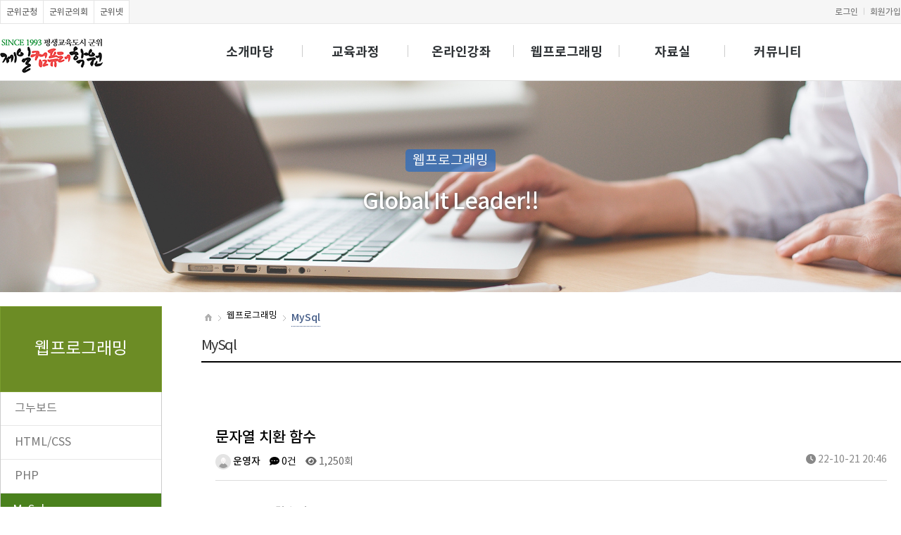

--- FILE ---
content_type: text/html; charset=utf-8
request_url: http://www.kunwi.co.kr/mysql/591
body_size: 86001
content:
<!doctype html>
<html lang="ko">
<head>
<meta charset="utf-8">
<meta http-equiv="imagetoolbar" content="no">
<meta http-equiv="X-UA-Compatible" content="IE=edge">
<meta name="title" content="문자열 치환 함수 > MySql | 제일컴퓨터학원" />
<meta name="author" content="제일컴퓨터학원 최미경, 오운현" />
<meta name="keywords" content="제일컴퓨터학원, 군위제일컴퓨터학원, 군위컴퓨터, 군위학원, 컴퓨터학원, 컴퓨터팁, 컴퓨터강의, 컴퓨터강좌, 윈도우10, 오피스, 한글, 마이크로소프트, 알툴즈" />
<meta name="description" content="제일컴퓨터학원은 컴퓨터 입문부터 활용까지 실무위주로 최대한 쉽고 친절하게 강의를 진행합니다." />
<meta property="og:type" content="article" />
<meta property="og:url" content="http://www.gunwi.kr/mysql/591">
<meta property="og:site_name" content="제일컴퓨터학원" />
<meta property="og:title" content="문자열 치환 함수 > MySql | 제일컴퓨터학원" />
<meta property="og:description" content="1. Replace 함수란?특정 문자열을 원하는 문자열로 변환하는 함수이다.replace(컬럼명, '기존문자열', '변경문자열') 2. 사용 방법 1) selectreplace함수 실행 결과 추출하기SELECT replace(url, 'http://' ,'https://') FROM file_info;2) update 'http://' 문자열이 포함된 컬럼을 'https://'로 변경UPDATE file_info SET url = replace(url, 'http://' ,'https://');" />
<meta property="og:image" content="http://www.kunwi.co.kr/img/sns_logo.jpg" />
<meta property="og:image:width" content="420">
<meta property="og:image:height" content="420">
<meta name="twitter:card" content="summary" />
<meta name="twitter:url" content="http://www.gunwi.kr/mysql/591">
<meta name="twitter:title" content="문자열 치환 함수 > MySql | 제일컴퓨터학원" />
<meta name="twitter:description" content="1. Replace 함수란?특정 문자열을 원하는 문자열로 변환하는 함수이다.replace(컬럼명, '기존문자열', '변경문자열') 2. 사용 방법 1) selectreplace함수 실행 결과 추출하기SELECT replace(url, 'http://' ,'https://') FROM file_info;2) update 'http://' 문자열이 포함된 컬럼을 'https://'로 변경UPDATE file_info SET url = replace(url, 'http://' ,'https://');" />
<meta name="twitter:image" content="http://www.kunwi.co.kr/img/sns_logo.jpg" />
<meta name="robots" content="index, follow" />
<meta name="google-adsense-account" content="ca-pub-4175638296179629">
<title>문자열 치환 함수 > MySql | 제일컴퓨터학원</title>
<link rel="stylesheet" href="http://www.kunwi.co.kr/theme/edu/css/default.css?ver=2303229">
<link rel="stylesheet" href="http://www.kunwi.co.kr/js/font-awesome/css/font-awesome.min.css?ver=2303229">
<link rel="stylesheet" href="http://www.kunwi.co.kr/theme/edu/skin/board/basic_notice/style.css?ver=2303229">
<link rel="stylesheet" href="http://www.kunwi.co.kr/theme/edu/css/colorbox.css?ver=2303229">
<!--[if lte IE 8]>
<script src="http://www.kunwi.co.kr/js/html5.js"></script>
<![endif]-->
<script>
// 자바스크립트에서 사용하는 전역변수 선언
var g5_url       = "http://www.kunwi.co.kr";
var g5_bbs_url   = "http://www.kunwi.co.kr/gunwi";
var g5_is_member = "";
var g5_is_admin  = "";
var g5_is_mobile = "";
var g5_bo_table  = "mysql";
var g5_sca       = "";
var g5_editor    = "smarteditor2";
var g5_cookie_domain = ".kunwi.co.kr";
</script>
<link rel="stylesheet" href="https://cdnjs.cloudflare.com/ajax/libs/font-awesome/6.4.2/css/all.min.css">
<script async src="https://pagead2.googlesyndication.com/pagead/js/adsbygoogle.js?client=ca-pub-4175638296179629"
     crossorigin="anonymous"></script>
<script src="http://www.kunwi.co.kr/js/jquery-1.12.4.min.js?ver=2304171"></script>
<script src="http://www.kunwi.co.kr/js/jquery-migrate-1.4.1.min.js?ver=2304171"></script>
<script src="http://www.kunwi.co.kr/js/jquery.menu.js?ver=2304171"></script>
<script src="http://www.kunwi.co.kr/js/jquery.colorbox.js?ver=2304171"></script>
<script src="http://www.kunwi.co.kr/js/common.js?ver=2304171"></script>
<script src="http://www.kunwi.co.kr/js/wrest.js?ver=2304171"></script>
<script src="http://www.kunwi.co.kr/js/user.js?ver=2304171"></script>
<script src="http://www.kunwi.co.kr/js/placeholders.min.js?ver=2304171"></script>
<script src="http://www.kunwi.co.kr/js/jquery.cycle2.js?ver=2304171"></script>
<script src="http://www.kunwi.co.kr/js/jquery.bxslider.js?ver=2304171"></script>
</head>
<body>

<div id="site_wrap">
	<div id="hd_wrap" >
		<!-- tnb -->
		<div id="tnb">
			<!-- site -->
			<div class="site">
				<h2>즐겨찾기</h2>
				<ul>
					<li><a href="http://www.gunwi.go.kr/" target="_blank" title="새창열림">군위군청</a></li>
					<li><a href="http://gwcouncil.kr/" target="_blank" title="새창열림">군위군의회</a></li>
					<li><a href="http://www.gunwi.net/" target="_blank" title="새창열림">군위넷</a></li>
				</ul>
			</div>
			<!-- //site -->
			<div class="navi">
				<h2>회원서비스</h2>
				<ul>
									<li><a href="http://www.kunwi.co.kr/gunwi/login.php">로그인</a></li>
					<li><a href="http://www.kunwi.co.kr/gunwi/register.php">회원가입</a></li>
								</ul>
			</div>
			<!-- //navi -->
		</div>
		<!-- // tnb -->
    </div>
	<!-- // hd_wrap -->

	<!-- gnb -->
	<div class="gnb">
		<div class="gnbbg"></div>
		<div class="gnb_wrap">
			<h1 class="hd_logo"><a href="http://www.kunwi.co.kr"><img src="http://www.kunwi.co.kr/img/logo.png" alt="제일컴퓨터학원"></a></h1>
			<nav class="gnb_nav" id="gnb">
				<ul class="menu">
                                    <li>
                        <a href="http://www.kunwi.co.kr/content/intro" target="_self" class="gnb_al_a">소개마당</a>
						<div class="item" style="display:none;">
                        <ul>
                            <li><a href="http://www.kunwi.co.kr/content/intro" target="_self">인사말</a></li>
                                                    <li><a href="http://www.kunwi.co.kr/content/history" target="_self">연혁</a></li>
                                                    <li><a href="http://www.kunwi.co.kr/content/browse" target="_self">둘러보기</a></li>
                                                    <li><a href="http://www.kunwi.co.kr/content/map" target="_self">찾아오는 길</a></li>
                        </ul>
						</div>
                    </li>
                                        <li>
                        <a href="http://www.kunwi.co.kr/content/ITQ" target="_self" class="gnb_al_a">교육과정</a>
						<div class="item" style="display:none;">
                        <ul>
                            <li><a href="http://www.kunwi.co.kr/content/ITQ" target="_self">ITQ 자격증</a></li>
                                                    <li><a href="http://www.kunwi.co.kr/content/WORD" target="_self">워드프로세서</a></li>
                                                    <li><a href="http://www.kunwi.co.kr/content/COM" target="_self">컴퓨터활용능력</a></li>
                                                    <li><a href="http://www.kunwi.co.kr/content/INFO" target="_self">정보처리</a></li>
                                                    <li><a href="http://www.kunwi.co.kr/content/GRAPHIC" target="_self">컴퓨터그래픽</a></li>
                                                    <li><a href="http://www.kunwi.co.kr/content/OFFICE" target="_self">사무자동화</a></li>
                        </ul>
						</div>
                    </li>
                                        <li>
                        <a href="http://www.kunwi.co.kr/itq" target="_self" class="gnb_al_a">온라인강좌</a>
						<div class="item" style="display:none;">
                        <ul>
                            <li><a href="http://www.kunwi.co.kr/itq" target="_self">ITQ자격증</a></li>
                                                    <li><a href="http://www.kunwi.co.kr/office" target="_self">오피스</a></li>
                                                    <li><a href="http://www.kunwi.co.kr/youtube" target="_self">유튜브</a></li>
                                                    <li><a href="http://www.kunwi.co.kr/information" target="_self">정보처리</a></li>
                                                    <li><a href="http://www.kunwi.co.kr/computer" target="_self">컴퓨터활용능력</a></li>
                                                    <li><a href="http://www.kunwi.co.kr/wordprocess" target="_self">워드프로세서</a></li>
                        </ul>
						</div>
                    </li>
                                        <li>
                        <a href="http://www.kunwi.co.kr/gnuboard" target="_self" class="gnb_al_a">웹프로그래밍</a>
						<div class="item" style="display:none;">
                        <ul>
                            <li><a href="http://www.kunwi.co.kr/gnuboard" target="_self">그누보드</a></li>
                                                    <li><a href="http://www.kunwi.co.kr/html" target="_self">HTML/CSS</a></li>
                                                    <li><a href="http://www.kunwi.co.kr/php" target="_self">PHP</a></li>
                                                    <li><a href="http://www.kunwi.co.kr/mysql" target="_self">MySql</a></li>
                                                    <li><a href="http://www.kunwi.co.kr/jquery" target="_self">jQuery</a></li>
                                                    <li><a href="http://www.kunwi.co.kr/language" target="_self">프로그래밍</a></li>
                        </ul>
						</div>
                    </li>
                                        <li>
                        <a href="http://www.kunwi.co.kr/pds" target="_self" class="gnb_al_a">자료실</a>
						<div class="item" style="display:none;">
                        <ul>
                            <li><a href="http://www.kunwi.co.kr/pds" target="_self">필수프로그램</a></li>
                                                    <li><a href="http://www.kunwi.co.kr/font" target="_self">무료 폰트</a></li>
                                                    <li><a href="http://www.kunwi.co.kr/tip" target="_self">유용한 TIP</a></li>
                                                    <li><a href="http://www.kunwi.co.kr/recommend" target="_self">추천 사이트</a></li>
                                                    <li><a href="http://www.kunwi.co.kr/lecture" target="_self">추천 강좌</a></li>
                                                    <li><a href="http://www.kunwi.co.kr/taja" target="_self">타자 연습</a></li>
                        </ul>
						</div>
                    </li>
                                        <li>
                        <a href="http://www.kunwi.co.kr/notice" target="_self" class="gnb_al_a">커뮤니티</a>
						<div class="item" style="display:none;">
                        <ul>
                            <li><a href="http://www.kunwi.co.kr/notice" target="_self">공지사항</a></li>
                                                    <li><a href="http://www.kunwi.co.kr/qna" target="_self">질문&답변</a></li>
                                                    <li><a href="http://www.kunwi.co.kr/photo" target="_self">포토앨범</a></li>
                                                    <li><a href="http://www.kunwi.co.kr/supplies" target="_self">강의준비물</a></li>
                                                    <li><a href="http://www.kunwi.co.kr/report" target="_self">과제 제출함</a></li>
                                                    <li><a href="http://www.kunwi.co.kr/free1" target="_self">자유게시판</a></li>
                        </ul>
						</div>
                    </li>
                    				</ul>
			</nav>
		</div>
		<!-- //gnb_wrap -->
	</div>
	<!-- //gnb -->
	<hr>
		<div id="visual_sub_wrap">
		<div class="sub_visual">
			<div class="vis_sub_img">
				<img src="http://www.kunwi.co.kr/img/main/img_visual1.png" alt="">
				<div class="vis_sub_txt">
						<span>웹프로그래밍</span>					<p>Global It Leader!!</p>
				</div>
			</div>
		</div>
	</div>
	
	<hr>
	<!-- 본문 콘텐츠 시작 { -->
	<div id="wrapper">
		<div id="container_wr">
							<!-- leftmenu -->
				<aside id="aside">
				<h2><span>웹프로그래밍</span></h2>
				<ul>
                					<li>
												<a href="http://www.kunwi.co.kr/gnuboard" target="_self" >그누보드</a>
					</li>
                					<li>
												<a href="http://www.kunwi.co.kr/html" target="_self" >HTML/CSS</a>
					</li>
                					<li>
												<a href="http://www.kunwi.co.kr/php" target="_self" >PHP</a>
					</li>
                					<li>
												<a href="http://www.kunwi.co.kr/mysql" target="_self" class="on" >MySql</a>
					</li>
                					<li>
												<a href="http://www.kunwi.co.kr/jquery" target="_self" >jQuery</a>
					</li>
                					<li>
												<a href="http://www.kunwi.co.kr/language" target="_self" >프로그래밍</a>
					</li>
                				</ul>
				</aside>
				
				<!-- //leftmenu -->
				<div id="container">
					<div class="sub_top">
		                <div class="st_navigation">
		                    <ul>
		                        <li><a href="http://www.kunwi.co.kr"><span class="dn">홈</span></a></li>
		                        <li>웹프로그래밍</li>
		                        <li><a href="javascript:void(0);">MySql</a>
		                        </li>
		                    </ul>
		                </div>
						 <div class="st_util">
					       							</div>
		                <div class="st_title">
		                    <div class="cl">
		                        <h3>
								MySql	                        	</h3>
		                    </div>
		                </div>
					</div>
					<!-- // sub_top -->
			
<center></center>
<div align="center"><br /></div>
<div align="center"> </div>
<div align="center"> </div>
<script src="http://www.kunwi.co.kr/js/viewimageresize.js"></script>

<!-- 게시물 읽기 시작 { -->

<article id="bo_v" style="width:100%">
    <header>
        <h2 id="bo_v_title">
                        <span class="bo_v_tit">
            문자열 치환 함수</span>
        </h2>
    </header>

    <section id="bo_v_info">
        <h2>페이지 정보</h2>
        <span class="sound_only">작성자</span> <strong><span class="sv_wrap">
<a href="http://www.kunwi.co.kr/gunwi/profile.php?mb_id=gunwi" class="sv_member" title="운영자 자기소개" target="_blank" rel="nofollow" onclick="return false;"><span class="profile_img"><img src="http://www.kunwi.co.kr/img/no_profile.gif" alt="no_profile" width="22" height="22"></span> 운영자</a>
<span class="sv">
<a href="http://www.kunwi.co.kr/gunwi/memo_form.php?me_recv_mb_id=gunwi" onclick="win_memo(this.href); return false;">쪽지보내기</a>
<a href="http://www.kunwi.co.kr/gunwi/formmail.php?mb_id=gunwi&amp;name=%EC%9A%B4%EC%98%81%EC%9E%90&amp;email=zdeg25tyzZmlzsbMpWWkl9c-" onclick="win_email(this.href); return false;">메일보내기</a>
<a href="http://www.kunwi.co.kr/gunwi/profile.php?mb_id=gunwi" onclick="win_profile(this.href); return false;">자기소개</a>
<a href="http://www.kunwi.co.kr/mysql?sca=&amp;sfl=mb_id,1&amp;stx=gunwi">아이디로 검색</a>
<a href="http://www.kunwi.co.kr/gunwi/new.php?mb_id=gunwi" class="link_new_page" onclick="check_goto_new(this.href, event);">전체게시물</a>
</span>

<noscript class="sv_nojs"><span class="sv">
<a href="http://www.kunwi.co.kr/gunwi/memo_form.php?me_recv_mb_id=gunwi" onclick="win_memo(this.href); return false;">쪽지보내기</a>
<a href="http://www.kunwi.co.kr/gunwi/formmail.php?mb_id=gunwi&amp;name=%EC%9A%B4%EC%98%81%EC%9E%90&amp;email=zdeg25tyzZmlzsbMpWWkl9c-" onclick="win_email(this.href); return false;">메일보내기</a>
<a href="http://www.kunwi.co.kr/gunwi/profile.php?mb_id=gunwi" onclick="win_profile(this.href); return false;">자기소개</a>
<a href="http://www.kunwi.co.kr/mysql?sca=&amp;sfl=mb_id,1&amp;stx=gunwi">아이디로 검색</a>
<a href="http://www.kunwi.co.kr/gunwi/new.php?mb_id=gunwi" class="link_new_page" onclick="check_goto_new(this.href, event);">전체게시물</a>
</span>
</noscript></span></strong>
        <span class="sound_only">댓글</span><strong><a href="#bo_vc"> <i class="fa fa-commenting-o" aria-hidden="true"></i> 0건</a></strong>
        <span class="sound_only">조회</span><strong><i class="fa fa-eye" aria-hidden="true"></i> 1,250회</strong>
        <strong class="if_date"><span class="sound_only">작성일</span><i class="fa fa-clock-o" aria-hidden="true"></i> 22-10-21 20:46</strong>

    </section>

    <section id="bo_v_atc">
        <h2 id="bo_v_atc_title">본문</h2>

        <div id="bo_v_img">
</div>

        <!-- 본문 내용 시작 { -->
        <div id="bo_v_con"><p style="margin-right:auto;margin-bottom:28px;margin-left:auto;font-size:16px;line-height:28px;color:rgb(102,102,102);font-family:'Noto Sans', sans-serif;background-color:rgb(255,255,255);"><b>1. Replace 함수란?</b></p><p style="margin-right:auto;margin-bottom:28px;margin-left:auto;font-size:16px;line-height:28px;color:rgb(102,102,102);font-family:'Noto Sans', sans-serif;background-color:rgb(255,255,255);">특정 문자열을 원하는 문자열로 변환하는 함수이다.</p><blockquote style="font-size:14px;line-height:1.75;color:rgb(102,102,102);margin:20px auto 0px;padding:21px 25px 20px;border:1px solid rgb(221,221,221);background:rgb(252,252,252);font-family:'Noto Sans', sans-serif;"><b>replace</b>(컬럼명, '기존문자열', '변경문자열')</blockquote><p style="margin-right:auto;margin-bottom:28px;margin-left:auto;font-size:16px;line-height:28px;color:rgb(102,102,102);font-family:'Noto Sans', sans-serif;background-color:rgb(255,255,255);"> </p><p style="margin-right:auto;margin-bottom:28px;margin-left:auto;font-size:16px;line-height:28px;color:rgb(102,102,102);font-family:'Noto Sans', sans-serif;background-color:rgb(255,255,255);"><b>2. 사용 방법 </b></p><p style="margin-right:auto;margin-bottom:28px;margin-left:auto;font-size:16px;line-height:28px;color:rgb(102,102,102);font-family:'Noto Sans', sans-serif;background-color:rgb(255,255,255);"><b>1) select</b></p><p style="margin-right:auto;margin-bottom:28px;margin-left:auto;font-size:16px;line-height:28px;color:rgb(102,102,102);font-family:'Noto Sans', sans-serif;background-color:rgb(255,255,255);"><span style="color:rgb(51,51,51);">replace함수 실행 결과 추출하기</span></p><blockquote style="font-size:14px;line-height:1.75;color:rgb(102,102,102);margin:20px auto 0px;padding:21px 25px 20px;border:1px solid rgb(221,221,221);background:rgb(252,252,252);font-family:'Noto Sans', sans-serif;">SELECT <b>replace</b>(url, 'http://' ,'https://') FROM file_info;</blockquote><p style="margin-right:auto;margin-bottom:28px;margin-left:auto;font-size:16px;line-height:28px;color:rgb(102,102,102);font-family:'Noto Sans', sans-serif;background-color:rgb(255,255,255);"><b>2) update <br /></b></p><p style="margin-right:auto;margin-bottom:28px;margin-left:auto;font-size:16px;line-height:28px;color:rgb(102,102,102);font-family:'Noto Sans', sans-serif;background-color:rgb(255,255,255);">'http://' 문자열이 포함된 컬럼을 'https://'로 변경</p><blockquote style="font-size:14px;line-height:1.75;color:rgb(102,102,102);margin:20px auto 0px;padding:21px 25px 20px;border:1px solid rgb(221,221,221);background:rgb(252,252,252);font-family:'Noto Sans', sans-serif;">UPDATE file_info SET url = <b>replace</b>(url, 'http://' ,'https://');</blockquote></div>
                <!-- } 본문 내용 끝 -->

        <p></p>

        <!--  추천 비추천 시작 { -->
                <!-- }  추천 비추천 끝 -->
    </section>

    <div id="bo_v_share">
            </div>

    
    
    
    <!-- 게시물 상단 버튼 시작 { -->
    <div id="bo_v_top">
        
        <ul class="bo_v_left">
                                                                    </ul>

        <ul class="bo_v_com">
           <li><a href="http://www.kunwi.co.kr/mysql" class="btn_lsmall gray"><i class="fa fa-list" aria-hidden="true"></i> 목록</a></li>
                                </ul>

                    </div>
    <!-- } 게시물 상단 버튼 끝 -->

    
<script>
// 글자수 제한
var char_min = parseInt(0); // 최소
var char_max = parseInt(0); // 최대
</script>
<button type="button" class="cmt_btn"><i class="fa fa-commenting-o" aria-hidden="true"></i> 댓글목록</button>
<!-- 댓글 시작 { -->
<section id="bo_vc">
    <h2>댓글목록</h2>
        <p id="bo_vc_empty">등록된 댓글이 없습니다.</p>
</section>
<!-- } 댓글 끝 -->

<!-- } 댓글 쓰기 끝 --><script src="http://www.kunwi.co.kr/js/md5.js"></script>


</article>
<!-- } 게시판 읽기 끝 -->

<script>

function board_move(href)
{
    window.open(href, "boardmove", "left=50, top=50, width=500, height=550, scrollbars=1");
}
</script>

<script>
$(function() {
    $("a.view_image").click(function() {
        window.open(this.href, "large_image", "location=yes,links=no,toolbar=no,top=10,left=10,width=10,height=10,resizable=yes,scrollbars=no,status=no");
        return false;
    });

    // 추천, 비추천
    $("#good_button, #nogood_button").click(function() {
        var $tx;
        if(this.id == "good_button")
            $tx = $("#bo_v_act_good");
        else
            $tx = $("#bo_v_act_nogood");

        excute_good(this.href, $(this), $tx);
        return false;
    });

    // 이미지 리사이즈
    $("#bo_v_atc").viewimageresize();

    //sns공유
    $(".btn_share").click(function(){
        $("#bo_v_sns").fadeIn();
   
    });

    $(document).mouseup(function (e) {
        var container = $("#bo_v_sns");
        if (!container.is(e.target) && container.has(e.target).length === 0){
        container.css("display","none");
        }	
    });
});

function excute_good(href, $el, $tx)
{
    $.post(
        href,
        { js: "on" },
        function(data) {
            if(data.error) {
                alert(data.error);
                return false;
            }

            if(data.count) {
                $el.find("strong").text(number_format(String(data.count)));
                if($tx.attr("id").search("nogood") > -1) {
                    $tx.text("이 글을 비추천하셨습니다.");
                    $tx.fadeIn(200).delay(2500).fadeOut(200);
                } else {
                    $tx.text("이 글을 추천하셨습니다.");
                    $tx.fadeIn(200).delay(2500).fadeOut(200);
                }
            }
        }, "json"
    );
}
</script>
<!-- } 게시글 읽기 끝 -->
<!-- 게시판 목록 시작 { -->
<div id="bo_list" style="width:100%">


    <!-- 게시판 페이지 정보 및 버튼 시작 { -->
    <div id="bo_btn_top">
        <div id="bo_list_total">
        전체 <strong>60</strong>
                </div>

		
		<!-- 게시판 검색 시작 { -->
	   	<fieldset id="bo_sch">
        <legend>게시물 검색</legend>

        <form name="fsearch" method="get">
        <input type="hidden" name="bo_table" value="mysql">
        <input type="hidden" name="sca" value="">
        <input type="hidden" name="sop" value="and">
        <label for="sfl" class="sound_only">검색대상</label>
        <select name="sfl" id="sfl">
            <option value="wr_subject">제목</option>
            <option value="wr_content">내용</option>
            <option value="wr_subject||wr_content">제목+내용</option>
            <option value="mb_id,1">회원아이디</option>
            <option value="mb_id,0">회원아이디(코)</option>
            <option value="wr_name,1">글쓴이</option>
            <option value="wr_name,0">글쓴이(코)</option>
		  </select>
          <label for="stx" class="sound_only">검색어<strong class="sound_only"> 필수</strong></label>
          <input type="text" name="stx" value="" required id="stx" class="sch_input" size="20" maxlength="30" placeholder="검색어를 입력해주세요">
          <button type="submit" value="검색" class="sch_btn"><i class="fa fa-search" aria-hidden="true"></i><span class="sound_only">검색</span></button>
          </form>
		  </fieldset>
          <!-- } 게시판 검색 끝 -->   	
	</div>
    <!-- } 게시판 페이지 정보 및 버튼 끝 -->

    <!-- 게시판 카테고리 시작 { -->
        <!-- } 게시판 카테고리 끝 -->

    <form name="fboardlist" id="fboardlist" action="./board_list_update.php" onsubmit="return fboardlist_submit(this);" method="post">
    <input type="hidden" name="bo_table" value="mysql">
    <input type="hidden" name="sfl" value="">
    <input type="hidden" name="stx" value="">
    <input type="hidden" name="spt" value="">
    <input type="hidden" name="sca" value="">
    <input type="hidden" name="sst" value="wr_num, wr_reply">
    <input type="hidden" name="sod" value="">
    <input type="hidden" name="page" value="1">
    <input type="hidden" name="sw" value="">

    <div class="tbl_head01 tbl_wrap">
        <table>
        <caption>MySql 목록</caption>
        <thead>
        <tr>
                        <th scope="col">번호</th>
            <th scope="col">제목</th>
            <th scope="col">글쓴이</th>
            <th scope="col"><a href="/gunwi/board.php?bo_table=mysql&amp;sop=and&amp;sst=wr_hit&amp;sod=desc&amp;sfl=&amp;stx=&amp;sca=&amp;page=1">조회 <i class="fa fa-sort" aria-hidden="true"></i></a></th>
                                    <th scope="col"><a href="/gunwi/board.php?bo_table=mysql&amp;sop=and&amp;sst=wr_datetime&amp;sod=desc&amp;sfl=&amp;stx=&amp;sca=&amp;page=1">날짜  <i class="fa fa-sort" aria-hidden="true"></i></a></th>
        </tr>
        </thead>
        <tbody>
                <tr class="">
                        <td class="td_num2">
            60            </td>

            <td class="td_subject" style="padding-left:0px">
                                <div class="bo_tit">
                    
                    <a href="http://www.kunwi.co.kr/mysql/599">
                                                                        MySQL에서 특정 IP(1.2.3.4)에서 접속 가능하게 하려면                       
                    </a>
                    <img src="http://www.kunwi.co.kr/theme/edu/skin/board/basic_notice/img/icon_hot.gif" class="title_icon" alt="인기글">                                    </div>

            </td>
            <td class="td_name sv_use"><span class="sv_wrap">
<a href="http://www.kunwi.co.kr/gunwi/profile.php?mb_id=gunwi" class="sv_member" title="운영자 자기소개" target="_blank" rel="nofollow" onclick="return false;"><span class="profile_img"><img src="http://www.kunwi.co.kr/img/no_profile.gif" alt="no_profile" width="22" height="22"></span> 운영자</a>
<span class="sv">
<a href="http://www.kunwi.co.kr/gunwi/memo_form.php?me_recv_mb_id=gunwi" onclick="win_memo(this.href); return false;">쪽지보내기</a>
<a href="http://www.kunwi.co.kr/gunwi/formmail.php?mb_id=gunwi&amp;name=%EC%9A%B4%EC%98%81%EC%9E%90&amp;email=zdeg25tyzZmlzsbMpWWkl9c-" onclick="win_email(this.href); return false;">메일보내기</a>
<a href="http://www.kunwi.co.kr/gunwi/profile.php?mb_id=gunwi" onclick="win_profile(this.href); return false;">자기소개</a>
<a href="http://www.kunwi.co.kr/mysql?sca=&amp;sfl=mb_id,1&amp;stx=gunwi">아이디로 검색</a>
<a href="http://www.kunwi.co.kr/gunwi/new.php?mb_id=gunwi" class="link_new_page" onclick="check_goto_new(this.href, event);">전체게시물</a>
</span>

<noscript class="sv_nojs"><span class="sv">
<a href="http://www.kunwi.co.kr/gunwi/memo_form.php?me_recv_mb_id=gunwi" onclick="win_memo(this.href); return false;">쪽지보내기</a>
<a href="http://www.kunwi.co.kr/gunwi/formmail.php?mb_id=gunwi&amp;name=%EC%9A%B4%EC%98%81%EC%9E%90&amp;email=zdeg25tyzZmlzsbMpWWkl9c-" onclick="win_email(this.href); return false;">메일보내기</a>
<a href="http://www.kunwi.co.kr/gunwi/profile.php?mb_id=gunwi" onclick="win_profile(this.href); return false;">자기소개</a>
<a href="http://www.kunwi.co.kr/mysql?sca=&amp;sfl=mb_id,1&amp;stx=gunwi">아이디로 검색</a>
<a href="http://www.kunwi.co.kr/gunwi/new.php?mb_id=gunwi" class="link_new_page" onclick="check_goto_new(this.href, event);">전체게시물</a>
</span>
</noscript></span></td>
            <td class="td_num">215</td>
                                    <td class="td_datetime">09-24</td>

        </tr>
                <tr class="">
                        <td class="td_num2">
            59            </td>

            <td class="td_subject" style="padding-left:0px">
                                <div class="bo_tit">
                    
                    <a href="http://www.kunwi.co.kr/mysql/598">
                                                                        mysql 필드의 특정값 변경하기                       
                    </a>
                    <img src="http://www.kunwi.co.kr/theme/edu/skin/board/basic_notice/img/icon_hot.gif" class="title_icon" alt="인기글">                                    </div>

            </td>
            <td class="td_name sv_use"><span class="sv_wrap">
<a href="http://www.kunwi.co.kr/gunwi/profile.php?mb_id=gunwi" class="sv_member" title="운영자 자기소개" target="_blank" rel="nofollow" onclick="return false;"><span class="profile_img"><img src="http://www.kunwi.co.kr/img/no_profile.gif" alt="no_profile" width="22" height="22"></span> 운영자</a>
<span class="sv">
<a href="http://www.kunwi.co.kr/gunwi/memo_form.php?me_recv_mb_id=gunwi" onclick="win_memo(this.href); return false;">쪽지보내기</a>
<a href="http://www.kunwi.co.kr/gunwi/formmail.php?mb_id=gunwi&amp;name=%EC%9A%B4%EC%98%81%EC%9E%90&amp;email=zdeg25tyzZmlzsbMpWWkl9c-" onclick="win_email(this.href); return false;">메일보내기</a>
<a href="http://www.kunwi.co.kr/gunwi/profile.php?mb_id=gunwi" onclick="win_profile(this.href); return false;">자기소개</a>
<a href="http://www.kunwi.co.kr/mysql?sca=&amp;sfl=mb_id,1&amp;stx=gunwi">아이디로 검색</a>
<a href="http://www.kunwi.co.kr/gunwi/new.php?mb_id=gunwi" class="link_new_page" onclick="check_goto_new(this.href, event);">전체게시물</a>
</span>

<noscript class="sv_nojs"><span class="sv">
<a href="http://www.kunwi.co.kr/gunwi/memo_form.php?me_recv_mb_id=gunwi" onclick="win_memo(this.href); return false;">쪽지보내기</a>
<a href="http://www.kunwi.co.kr/gunwi/formmail.php?mb_id=gunwi&amp;name=%EC%9A%B4%EC%98%81%EC%9E%90&amp;email=zdeg25tyzZmlzsbMpWWkl9c-" onclick="win_email(this.href); return false;">메일보내기</a>
<a href="http://www.kunwi.co.kr/gunwi/profile.php?mb_id=gunwi" onclick="win_profile(this.href); return false;">자기소개</a>
<a href="http://www.kunwi.co.kr/mysql?sca=&amp;sfl=mb_id,1&amp;stx=gunwi">아이디로 검색</a>
<a href="http://www.kunwi.co.kr/gunwi/new.php?mb_id=gunwi" class="link_new_page" onclick="check_goto_new(this.href, event);">전체게시물</a>
</span>
</noscript></span></td>
            <td class="td_num">414</td>
                                    <td class="td_datetime">02-10</td>

        </tr>
                <tr class="">
                        <td class="td_num2">
            58            </td>

            <td class="td_subject" style="padding-left:0px">
                                <div class="bo_tit">
                    
                    <a href="http://www.kunwi.co.kr/mysql/597">
                                                                        MySQL에서 데이터베이스 생성, 사용자 추가 및 권한 부여 등                       
                    </a>
                    <img src="http://www.kunwi.co.kr/theme/edu/skin/board/basic_notice/img/icon_hot.gif" class="title_icon" alt="인기글">                                    </div>

            </td>
            <td class="td_name sv_use"><span class="sv_wrap">
<a href="http://www.kunwi.co.kr/gunwi/profile.php?mb_id=gunwi" class="sv_member" title="운영자 자기소개" target="_blank" rel="nofollow" onclick="return false;"><span class="profile_img"><img src="http://www.kunwi.co.kr/img/no_profile.gif" alt="no_profile" width="22" height="22"></span> 운영자</a>
<span class="sv">
<a href="http://www.kunwi.co.kr/gunwi/memo_form.php?me_recv_mb_id=gunwi" onclick="win_memo(this.href); return false;">쪽지보내기</a>
<a href="http://www.kunwi.co.kr/gunwi/formmail.php?mb_id=gunwi&amp;name=%EC%9A%B4%EC%98%81%EC%9E%90&amp;email=zdeg25tyzZmlzsbMpWWkl9c-" onclick="win_email(this.href); return false;">메일보내기</a>
<a href="http://www.kunwi.co.kr/gunwi/profile.php?mb_id=gunwi" onclick="win_profile(this.href); return false;">자기소개</a>
<a href="http://www.kunwi.co.kr/mysql?sca=&amp;sfl=mb_id,1&amp;stx=gunwi">아이디로 검색</a>
<a href="http://www.kunwi.co.kr/gunwi/new.php?mb_id=gunwi" class="link_new_page" onclick="check_goto_new(this.href, event);">전체게시물</a>
</span>

<noscript class="sv_nojs"><span class="sv">
<a href="http://www.kunwi.co.kr/gunwi/memo_form.php?me_recv_mb_id=gunwi" onclick="win_memo(this.href); return false;">쪽지보내기</a>
<a href="http://www.kunwi.co.kr/gunwi/formmail.php?mb_id=gunwi&amp;name=%EC%9A%B4%EC%98%81%EC%9E%90&amp;email=zdeg25tyzZmlzsbMpWWkl9c-" onclick="win_email(this.href); return false;">메일보내기</a>
<a href="http://www.kunwi.co.kr/gunwi/profile.php?mb_id=gunwi" onclick="win_profile(this.href); return false;">자기소개</a>
<a href="http://www.kunwi.co.kr/mysql?sca=&amp;sfl=mb_id,1&amp;stx=gunwi">아이디로 검색</a>
<a href="http://www.kunwi.co.kr/gunwi/new.php?mb_id=gunwi" class="link_new_page" onclick="check_goto_new(this.href, event);">전체게시물</a>
</span>
</noscript></span></td>
            <td class="td_num">396</td>
                                    <td class="td_datetime">12-27</td>

        </tr>
                <tr class="">
                        <td class="td_num2">
            57            </td>

            <td class="td_subject" style="padding-left:0px">
                                <div class="bo_tit">
                    
                    <a href="http://www.kunwi.co.kr/mysql/596">
                                                                        'Unknown column 'password' in 'field list'  에러                       
                    </a>
                    <img src="http://www.kunwi.co.kr/theme/edu/skin/board/basic_notice/img/icon_hot.gif" class="title_icon" alt="인기글">                                    </div>

            </td>
            <td class="td_name sv_use"><span class="sv_wrap">
<a href="http://www.kunwi.co.kr/gunwi/profile.php?mb_id=gunwi" class="sv_member" title="운영자 자기소개" target="_blank" rel="nofollow" onclick="return false;"><span class="profile_img"><img src="http://www.kunwi.co.kr/img/no_profile.gif" alt="no_profile" width="22" height="22"></span> 운영자</a>
<span class="sv">
<a href="http://www.kunwi.co.kr/gunwi/memo_form.php?me_recv_mb_id=gunwi" onclick="win_memo(this.href); return false;">쪽지보내기</a>
<a href="http://www.kunwi.co.kr/gunwi/formmail.php?mb_id=gunwi&amp;name=%EC%9A%B4%EC%98%81%EC%9E%90&amp;email=zdeg25tyzZmlzsbMpWWkl9c-" onclick="win_email(this.href); return false;">메일보내기</a>
<a href="http://www.kunwi.co.kr/gunwi/profile.php?mb_id=gunwi" onclick="win_profile(this.href); return false;">자기소개</a>
<a href="http://www.kunwi.co.kr/mysql?sca=&amp;sfl=mb_id,1&amp;stx=gunwi">아이디로 검색</a>
<a href="http://www.kunwi.co.kr/gunwi/new.php?mb_id=gunwi" class="link_new_page" onclick="check_goto_new(this.href, event);">전체게시물</a>
</span>

<noscript class="sv_nojs"><span class="sv">
<a href="http://www.kunwi.co.kr/gunwi/memo_form.php?me_recv_mb_id=gunwi" onclick="win_memo(this.href); return false;">쪽지보내기</a>
<a href="http://www.kunwi.co.kr/gunwi/formmail.php?mb_id=gunwi&amp;name=%EC%9A%B4%EC%98%81%EC%9E%90&amp;email=zdeg25tyzZmlzsbMpWWkl9c-" onclick="win_email(this.href); return false;">메일보내기</a>
<a href="http://www.kunwi.co.kr/gunwi/profile.php?mb_id=gunwi" onclick="win_profile(this.href); return false;">자기소개</a>
<a href="http://www.kunwi.co.kr/mysql?sca=&amp;sfl=mb_id,1&amp;stx=gunwi">아이디로 검색</a>
<a href="http://www.kunwi.co.kr/gunwi/new.php?mb_id=gunwi" class="link_new_page" onclick="check_goto_new(this.href, event);">전체게시물</a>
</span>
</noscript></span></td>
            <td class="td_num">554</td>
                                    <td class="td_datetime">05-30</td>

        </tr>
                <tr class="">
                        <td class="td_num2">
            56            </td>

            <td class="td_subject" style="padding-left:0px">
                                <div class="bo_tit">
                    
                    <a href="http://www.kunwi.co.kr/mysql/595">
                                                                        특정문자로 시작하는 테이블 전부 백업하는 방법                       
                    </a>
                    <img src="http://www.kunwi.co.kr/theme/edu/skin/board/basic_notice/img/icon_hot.gif" class="title_icon" alt="인기글">                                    </div>

            </td>
            <td class="td_name sv_use"><span class="sv_wrap">
<a href="http://www.kunwi.co.kr/gunwi/profile.php?mb_id=gunwi" class="sv_member" title="운영자 자기소개" target="_blank" rel="nofollow" onclick="return false;"><span class="profile_img"><img src="http://www.kunwi.co.kr/img/no_profile.gif" alt="no_profile" width="22" height="22"></span> 운영자</a>
<span class="sv">
<a href="http://www.kunwi.co.kr/gunwi/memo_form.php?me_recv_mb_id=gunwi" onclick="win_memo(this.href); return false;">쪽지보내기</a>
<a href="http://www.kunwi.co.kr/gunwi/formmail.php?mb_id=gunwi&amp;name=%EC%9A%B4%EC%98%81%EC%9E%90&amp;email=zdeg25tyzZmlzsbMpWWkl9c-" onclick="win_email(this.href); return false;">메일보내기</a>
<a href="http://www.kunwi.co.kr/gunwi/profile.php?mb_id=gunwi" onclick="win_profile(this.href); return false;">자기소개</a>
<a href="http://www.kunwi.co.kr/mysql?sca=&amp;sfl=mb_id,1&amp;stx=gunwi">아이디로 검색</a>
<a href="http://www.kunwi.co.kr/gunwi/new.php?mb_id=gunwi" class="link_new_page" onclick="check_goto_new(this.href, event);">전체게시물</a>
</span>

<noscript class="sv_nojs"><span class="sv">
<a href="http://www.kunwi.co.kr/gunwi/memo_form.php?me_recv_mb_id=gunwi" onclick="win_memo(this.href); return false;">쪽지보내기</a>
<a href="http://www.kunwi.co.kr/gunwi/formmail.php?mb_id=gunwi&amp;name=%EC%9A%B4%EC%98%81%EC%9E%90&amp;email=zdeg25tyzZmlzsbMpWWkl9c-" onclick="win_email(this.href); return false;">메일보내기</a>
<a href="http://www.kunwi.co.kr/gunwi/profile.php?mb_id=gunwi" onclick="win_profile(this.href); return false;">자기소개</a>
<a href="http://www.kunwi.co.kr/mysql?sca=&amp;sfl=mb_id,1&amp;stx=gunwi">아이디로 검색</a>
<a href="http://www.kunwi.co.kr/gunwi/new.php?mb_id=gunwi" class="link_new_page" onclick="check_goto_new(this.href, event);">전체게시물</a>
</span>
</noscript></span></td>
            <td class="td_num">953</td>
                                    <td class="td_datetime">06-30</td>

        </tr>
                <tr class="">
                        <td class="td_num2">
            55            </td>

            <td class="td_subject" style="padding-left:0px">
                                <div class="bo_tit">
                    
                    <a href="http://www.kunwi.co.kr/mysql/594">
                                                                        Mysql에서Illegal mix of collations 에러가 날때                       
                    </a>
                    <img src="http://www.kunwi.co.kr/theme/edu/skin/board/basic_notice/img/icon_hot.gif" class="title_icon" alt="인기글">                                    </div>

            </td>
            <td class="td_name sv_use"><span class="sv_wrap">
<a href="http://www.kunwi.co.kr/gunwi/profile.php?mb_id=gunwi" class="sv_member" title="운영자 자기소개" target="_blank" rel="nofollow" onclick="return false;"><span class="profile_img"><img src="http://www.kunwi.co.kr/img/no_profile.gif" alt="no_profile" width="22" height="22"></span> 운영자</a>
<span class="sv">
<a href="http://www.kunwi.co.kr/gunwi/memo_form.php?me_recv_mb_id=gunwi" onclick="win_memo(this.href); return false;">쪽지보내기</a>
<a href="http://www.kunwi.co.kr/gunwi/formmail.php?mb_id=gunwi&amp;name=%EC%9A%B4%EC%98%81%EC%9E%90&amp;email=zdeg25tyzZmlzsbMpWWkl9c-" onclick="win_email(this.href); return false;">메일보내기</a>
<a href="http://www.kunwi.co.kr/gunwi/profile.php?mb_id=gunwi" onclick="win_profile(this.href); return false;">자기소개</a>
<a href="http://www.kunwi.co.kr/mysql?sca=&amp;sfl=mb_id,1&amp;stx=gunwi">아이디로 검색</a>
<a href="http://www.kunwi.co.kr/gunwi/new.php?mb_id=gunwi" class="link_new_page" onclick="check_goto_new(this.href, event);">전체게시물</a>
</span>

<noscript class="sv_nojs"><span class="sv">
<a href="http://www.kunwi.co.kr/gunwi/memo_form.php?me_recv_mb_id=gunwi" onclick="win_memo(this.href); return false;">쪽지보내기</a>
<a href="http://www.kunwi.co.kr/gunwi/formmail.php?mb_id=gunwi&amp;name=%EC%9A%B4%EC%98%81%EC%9E%90&amp;email=zdeg25tyzZmlzsbMpWWkl9c-" onclick="win_email(this.href); return false;">메일보내기</a>
<a href="http://www.kunwi.co.kr/gunwi/profile.php?mb_id=gunwi" onclick="win_profile(this.href); return false;">자기소개</a>
<a href="http://www.kunwi.co.kr/mysql?sca=&amp;sfl=mb_id,1&amp;stx=gunwi">아이디로 검색</a>
<a href="http://www.kunwi.co.kr/gunwi/new.php?mb_id=gunwi" class="link_new_page" onclick="check_goto_new(this.href, event);">전체게시물</a>
</span>
</noscript></span></td>
            <td class="td_num">989</td>
                                    <td class="td_datetime">06-30</td>

        </tr>
                <tr class="">
                        <td class="td_num2">
            54            </td>

            <td class="td_subject" style="padding-left:0px">
                                <div class="bo_tit">
                    
                    <a href="http://www.kunwi.co.kr/mysql/593">
                                                                        SecureCRT 접속시 mysql 한글 깨질때                       
                    </a>
                    <img src="http://www.kunwi.co.kr/theme/edu/skin/board/basic_notice/img/icon_hot.gif" class="title_icon" alt="인기글">                                    </div>

            </td>
            <td class="td_name sv_use"><span class="sv_wrap">
<a href="http://www.kunwi.co.kr/gunwi/profile.php?mb_id=gunwi" class="sv_member" title="운영자 자기소개" target="_blank" rel="nofollow" onclick="return false;"><span class="profile_img"><img src="http://www.kunwi.co.kr/img/no_profile.gif" alt="no_profile" width="22" height="22"></span> 운영자</a>
<span class="sv">
<a href="http://www.kunwi.co.kr/gunwi/memo_form.php?me_recv_mb_id=gunwi" onclick="win_memo(this.href); return false;">쪽지보내기</a>
<a href="http://www.kunwi.co.kr/gunwi/formmail.php?mb_id=gunwi&amp;name=%EC%9A%B4%EC%98%81%EC%9E%90&amp;email=zdeg25tyzZmlzsbMpWWkl9c-" onclick="win_email(this.href); return false;">메일보내기</a>
<a href="http://www.kunwi.co.kr/gunwi/profile.php?mb_id=gunwi" onclick="win_profile(this.href); return false;">자기소개</a>
<a href="http://www.kunwi.co.kr/mysql?sca=&amp;sfl=mb_id,1&amp;stx=gunwi">아이디로 검색</a>
<a href="http://www.kunwi.co.kr/gunwi/new.php?mb_id=gunwi" class="link_new_page" onclick="check_goto_new(this.href, event);">전체게시물</a>
</span>

<noscript class="sv_nojs"><span class="sv">
<a href="http://www.kunwi.co.kr/gunwi/memo_form.php?me_recv_mb_id=gunwi" onclick="win_memo(this.href); return false;">쪽지보내기</a>
<a href="http://www.kunwi.co.kr/gunwi/formmail.php?mb_id=gunwi&amp;name=%EC%9A%B4%EC%98%81%EC%9E%90&amp;email=zdeg25tyzZmlzsbMpWWkl9c-" onclick="win_email(this.href); return false;">메일보내기</a>
<a href="http://www.kunwi.co.kr/gunwi/profile.php?mb_id=gunwi" onclick="win_profile(this.href); return false;">자기소개</a>
<a href="http://www.kunwi.co.kr/mysql?sca=&amp;sfl=mb_id,1&amp;stx=gunwi">아이디로 검색</a>
<a href="http://www.kunwi.co.kr/gunwi/new.php?mb_id=gunwi" class="link_new_page" onclick="check_goto_new(this.href, event);">전체게시물</a>
</span>
</noscript></span></td>
            <td class="td_num">1007</td>
                                    <td class="td_datetime">05-25</td>

        </tr>
                <tr class="">
                        <td class="td_num2">
            53            </td>

            <td class="td_subject" style="padding-left:0px">
                                <div class="bo_tit">
                    
                    <a href="http://www.kunwi.co.kr/mysql/592">
                                                                        테이블 비교해서 동일한 키 값을 가진 레코드만 업데이트하기                       
                    </a>
                    <img src="http://www.kunwi.co.kr/theme/edu/skin/board/basic_notice/img/icon_hot.gif" class="title_icon" alt="인기글">                                    </div>

            </td>
            <td class="td_name sv_use"><span class="sv_wrap">
<a href="http://www.kunwi.co.kr/gunwi/profile.php?mb_id=gunwi" class="sv_member" title="운영자 자기소개" target="_blank" rel="nofollow" onclick="return false;"><span class="profile_img"><img src="http://www.kunwi.co.kr/img/no_profile.gif" alt="no_profile" width="22" height="22"></span> 운영자</a>
<span class="sv">
<a href="http://www.kunwi.co.kr/gunwi/memo_form.php?me_recv_mb_id=gunwi" onclick="win_memo(this.href); return false;">쪽지보내기</a>
<a href="http://www.kunwi.co.kr/gunwi/formmail.php?mb_id=gunwi&amp;name=%EC%9A%B4%EC%98%81%EC%9E%90&amp;email=zdeg25tyzZmlzsbMpWWkl9c-" onclick="win_email(this.href); return false;">메일보내기</a>
<a href="http://www.kunwi.co.kr/gunwi/profile.php?mb_id=gunwi" onclick="win_profile(this.href); return false;">자기소개</a>
<a href="http://www.kunwi.co.kr/mysql?sca=&amp;sfl=mb_id,1&amp;stx=gunwi">아이디로 검색</a>
<a href="http://www.kunwi.co.kr/gunwi/new.php?mb_id=gunwi" class="link_new_page" onclick="check_goto_new(this.href, event);">전체게시물</a>
</span>

<noscript class="sv_nojs"><span class="sv">
<a href="http://www.kunwi.co.kr/gunwi/memo_form.php?me_recv_mb_id=gunwi" onclick="win_memo(this.href); return false;">쪽지보내기</a>
<a href="http://www.kunwi.co.kr/gunwi/formmail.php?mb_id=gunwi&amp;name=%EC%9A%B4%EC%98%81%EC%9E%90&amp;email=zdeg25tyzZmlzsbMpWWkl9c-" onclick="win_email(this.href); return false;">메일보내기</a>
<a href="http://www.kunwi.co.kr/gunwi/profile.php?mb_id=gunwi" onclick="win_profile(this.href); return false;">자기소개</a>
<a href="http://www.kunwi.co.kr/mysql?sca=&amp;sfl=mb_id,1&amp;stx=gunwi">아이디로 검색</a>
<a href="http://www.kunwi.co.kr/gunwi/new.php?mb_id=gunwi" class="link_new_page" onclick="check_goto_new(this.href, event);">전체게시물</a>
</span>
</noscript></span></td>
            <td class="td_num">1162</td>
                                    <td class="td_datetime">02-03</td>

        </tr>
                <tr class="">
                        <td class="td_num2">
            <span class="bo_current">열람중</span>            </td>

            <td class="td_subject" style="padding-left:0px">
                                <div class="bo_tit">
                    
                    <a href="http://www.kunwi.co.kr/mysql/591">
                                                                        문자열 치환 함수                       
                    </a>
                    <img src="http://www.kunwi.co.kr/theme/edu/skin/board/basic_notice/img/icon_hot.gif" class="title_icon" alt="인기글">                                    </div>

            </td>
            <td class="td_name sv_use"><span class="sv_wrap">
<a href="http://www.kunwi.co.kr/gunwi/profile.php?mb_id=gunwi" class="sv_member" title="운영자 자기소개" target="_blank" rel="nofollow" onclick="return false;"><span class="profile_img"><img src="http://www.kunwi.co.kr/img/no_profile.gif" alt="no_profile" width="22" height="22"></span> 운영자</a>
<span class="sv">
<a href="http://www.kunwi.co.kr/gunwi/memo_form.php?me_recv_mb_id=gunwi" onclick="win_memo(this.href); return false;">쪽지보내기</a>
<a href="http://www.kunwi.co.kr/gunwi/formmail.php?mb_id=gunwi&amp;name=%EC%9A%B4%EC%98%81%EC%9E%90&amp;email=zdeg25tyzZmlzsbMpWWkl9c-" onclick="win_email(this.href); return false;">메일보내기</a>
<a href="http://www.kunwi.co.kr/gunwi/profile.php?mb_id=gunwi" onclick="win_profile(this.href); return false;">자기소개</a>
<a href="http://www.kunwi.co.kr/mysql?sca=&amp;sfl=mb_id,1&amp;stx=gunwi">아이디로 검색</a>
<a href="http://www.kunwi.co.kr/gunwi/new.php?mb_id=gunwi" class="link_new_page" onclick="check_goto_new(this.href, event);">전체게시물</a>
</span>

<noscript class="sv_nojs"><span class="sv">
<a href="http://www.kunwi.co.kr/gunwi/memo_form.php?me_recv_mb_id=gunwi" onclick="win_memo(this.href); return false;">쪽지보내기</a>
<a href="http://www.kunwi.co.kr/gunwi/formmail.php?mb_id=gunwi&amp;name=%EC%9A%B4%EC%98%81%EC%9E%90&amp;email=zdeg25tyzZmlzsbMpWWkl9c-" onclick="win_email(this.href); return false;">메일보내기</a>
<a href="http://www.kunwi.co.kr/gunwi/profile.php?mb_id=gunwi" onclick="win_profile(this.href); return false;">자기소개</a>
<a href="http://www.kunwi.co.kr/mysql?sca=&amp;sfl=mb_id,1&amp;stx=gunwi">아이디로 검색</a>
<a href="http://www.kunwi.co.kr/gunwi/new.php?mb_id=gunwi" class="link_new_page" onclick="check_goto_new(this.href, event);">전체게시물</a>
</span>
</noscript></span></td>
            <td class="td_num">1251</td>
                                    <td class="td_datetime">10-21</td>

        </tr>
                <tr class="">
                        <td class="td_num2">
            51            </td>

            <td class="td_subject" style="padding-left:0px">
                                <div class="bo_tit">
                    
                    <a href="http://www.kunwi.co.kr/mysql/590">
                                                                        에러 myisamchk: error: 140 when opening MyISAM-table                       
                    </a>
                    <img src="http://www.kunwi.co.kr/theme/edu/skin/board/basic_notice/img/icon_hot.gif" class="title_icon" alt="인기글">                                    </div>

            </td>
            <td class="td_name sv_use"><span class="sv_wrap">
<a href="http://www.kunwi.co.kr/gunwi/profile.php?mb_id=gunwi" class="sv_member" title="운영자 자기소개" target="_blank" rel="nofollow" onclick="return false;"><span class="profile_img"><img src="http://www.kunwi.co.kr/img/no_profile.gif" alt="no_profile" width="22" height="22"></span> 운영자</a>
<span class="sv">
<a href="http://www.kunwi.co.kr/gunwi/memo_form.php?me_recv_mb_id=gunwi" onclick="win_memo(this.href); return false;">쪽지보내기</a>
<a href="http://www.kunwi.co.kr/gunwi/formmail.php?mb_id=gunwi&amp;name=%EC%9A%B4%EC%98%81%EC%9E%90&amp;email=zdeg25tyzZmlzsbMpWWkl9c-" onclick="win_email(this.href); return false;">메일보내기</a>
<a href="http://www.kunwi.co.kr/gunwi/profile.php?mb_id=gunwi" onclick="win_profile(this.href); return false;">자기소개</a>
<a href="http://www.kunwi.co.kr/mysql?sca=&amp;sfl=mb_id,1&amp;stx=gunwi">아이디로 검색</a>
<a href="http://www.kunwi.co.kr/gunwi/new.php?mb_id=gunwi" class="link_new_page" onclick="check_goto_new(this.href, event);">전체게시물</a>
</span>

<noscript class="sv_nojs"><span class="sv">
<a href="http://www.kunwi.co.kr/gunwi/memo_form.php?me_recv_mb_id=gunwi" onclick="win_memo(this.href); return false;">쪽지보내기</a>
<a href="http://www.kunwi.co.kr/gunwi/formmail.php?mb_id=gunwi&amp;name=%EC%9A%B4%EC%98%81%EC%9E%90&amp;email=zdeg25tyzZmlzsbMpWWkl9c-" onclick="win_email(this.href); return false;">메일보내기</a>
<a href="http://www.kunwi.co.kr/gunwi/profile.php?mb_id=gunwi" onclick="win_profile(this.href); return false;">자기소개</a>
<a href="http://www.kunwi.co.kr/mysql?sca=&amp;sfl=mb_id,1&amp;stx=gunwi">아이디로 검색</a>
<a href="http://www.kunwi.co.kr/gunwi/new.php?mb_id=gunwi" class="link_new_page" onclick="check_goto_new(this.href, event);">전체게시물</a>
</span>
</noscript></span></td>
            <td class="td_num">2020</td>
                                    <td class="td_datetime">03-14</td>

        </tr>
                <tr class="">
                        <td class="td_num2">
            50            </td>

            <td class="td_subject" style="padding-left:0px">
                                <div class="bo_tit">
                    
                    <a href="http://www.kunwi.co.kr/mysql/589">
                                                                        필드 sha512 형식으로 암호화 및 복호화하기                       
                    </a>
                    <i class="fa fa-link" aria-hidden="true"></i><img src="http://www.kunwi.co.kr/theme/edu/skin/board/basic_notice/img/icon_hot.gif" class="title_icon" alt="인기글">                                    </div>

            </td>
            <td class="td_name sv_use"><span class="sv_wrap">
<a href="http://www.kunwi.co.kr/gunwi/profile.php?mb_id=gunwi" class="sv_member" title="운영자 자기소개" target="_blank" rel="nofollow" onclick="return false;"><span class="profile_img"><img src="http://www.kunwi.co.kr/img/no_profile.gif" alt="no_profile" width="22" height="22"></span> 운영자</a>
<span class="sv">
<a href="http://www.kunwi.co.kr/gunwi/memo_form.php?me_recv_mb_id=gunwi" onclick="win_memo(this.href); return false;">쪽지보내기</a>
<a href="http://www.kunwi.co.kr/gunwi/formmail.php?mb_id=gunwi&amp;name=%EC%9A%B4%EC%98%81%EC%9E%90&amp;email=zdeg25tyzZmlzsbMpWWkl9c-" onclick="win_email(this.href); return false;">메일보내기</a>
<a href="http://www.kunwi.co.kr/gunwi/profile.php?mb_id=gunwi" onclick="win_profile(this.href); return false;">자기소개</a>
<a href="http://www.kunwi.co.kr/mysql?sca=&amp;sfl=mb_id,1&amp;stx=gunwi">아이디로 검색</a>
<a href="http://www.kunwi.co.kr/gunwi/new.php?mb_id=gunwi" class="link_new_page" onclick="check_goto_new(this.href, event);">전체게시물</a>
</span>

<noscript class="sv_nojs"><span class="sv">
<a href="http://www.kunwi.co.kr/gunwi/memo_form.php?me_recv_mb_id=gunwi" onclick="win_memo(this.href); return false;">쪽지보내기</a>
<a href="http://www.kunwi.co.kr/gunwi/formmail.php?mb_id=gunwi&amp;name=%EC%9A%B4%EC%98%81%EC%9E%90&amp;email=zdeg25tyzZmlzsbMpWWkl9c-" onclick="win_email(this.href); return false;">메일보내기</a>
<a href="http://www.kunwi.co.kr/gunwi/profile.php?mb_id=gunwi" onclick="win_profile(this.href); return false;">자기소개</a>
<a href="http://www.kunwi.co.kr/mysql?sca=&amp;sfl=mb_id,1&amp;stx=gunwi">아이디로 검색</a>
<a href="http://www.kunwi.co.kr/gunwi/new.php?mb_id=gunwi" class="link_new_page" onclick="check_goto_new(this.href, event);">전체게시물</a>
</span>
</noscript></span></td>
            <td class="td_num">4169</td>
                                    <td class="td_datetime">08-03</td>

        </tr>
                <tr class="">
                        <td class="td_num2">
            49            </td>

            <td class="td_subject" style="padding-left:0px">
                                <div class="bo_tit">
                    
                    <a href="http://www.kunwi.co.kr/mysql/588">
                                                                        MySQL Adddate함수 사용하기                       
                    </a>
                    <img src="http://www.kunwi.co.kr/theme/edu/skin/board/basic_notice/img/icon_hot.gif" class="title_icon" alt="인기글">                                    </div>

            </td>
            <td class="td_name sv_use"><span class="sv_wrap">
<a href="http://www.kunwi.co.kr/gunwi/profile.php?mb_id=gunwi" class="sv_member" title="운영자 자기소개" target="_blank" rel="nofollow" onclick="return false;"><span class="profile_img"><img src="http://www.kunwi.co.kr/img/no_profile.gif" alt="no_profile" width="22" height="22"></span> 운영자</a>
<span class="sv">
<a href="http://www.kunwi.co.kr/gunwi/memo_form.php?me_recv_mb_id=gunwi" onclick="win_memo(this.href); return false;">쪽지보내기</a>
<a href="http://www.kunwi.co.kr/gunwi/formmail.php?mb_id=gunwi&amp;name=%EC%9A%B4%EC%98%81%EC%9E%90&amp;email=zdeg25tyzZmlzsbMpWWkl9c-" onclick="win_email(this.href); return false;">메일보내기</a>
<a href="http://www.kunwi.co.kr/gunwi/profile.php?mb_id=gunwi" onclick="win_profile(this.href); return false;">자기소개</a>
<a href="http://www.kunwi.co.kr/mysql?sca=&amp;sfl=mb_id,1&amp;stx=gunwi">아이디로 검색</a>
<a href="http://www.kunwi.co.kr/gunwi/new.php?mb_id=gunwi" class="link_new_page" onclick="check_goto_new(this.href, event);">전체게시물</a>
</span>

<noscript class="sv_nojs"><span class="sv">
<a href="http://www.kunwi.co.kr/gunwi/memo_form.php?me_recv_mb_id=gunwi" onclick="win_memo(this.href); return false;">쪽지보내기</a>
<a href="http://www.kunwi.co.kr/gunwi/formmail.php?mb_id=gunwi&amp;name=%EC%9A%B4%EC%98%81%EC%9E%90&amp;email=zdeg25tyzZmlzsbMpWWkl9c-" onclick="win_email(this.href); return false;">메일보내기</a>
<a href="http://www.kunwi.co.kr/gunwi/profile.php?mb_id=gunwi" onclick="win_profile(this.href); return false;">자기소개</a>
<a href="http://www.kunwi.co.kr/mysql?sca=&amp;sfl=mb_id,1&amp;stx=gunwi">아이디로 검색</a>
<a href="http://www.kunwi.co.kr/gunwi/new.php?mb_id=gunwi" class="link_new_page" onclick="check_goto_new(this.href, event);">전체게시물</a>
</span>
</noscript></span></td>
            <td class="td_num">2643</td>
                                    <td class="td_datetime">04-10</td>

        </tr>
                <tr class="">
                        <td class="td_num2">
            48            </td>

            <td class="td_subject" style="padding-left:0px">
                                <div class="bo_tit">
                    
                    <a href="http://www.kunwi.co.kr/mysql/587">
                                                                        특정 문자로 시작하는 테이블만 백업하기                       
                    </a>
                    <i class="fa fa-link" aria-hidden="true"></i><img src="http://www.kunwi.co.kr/theme/edu/skin/board/basic_notice/img/icon_hot.gif" class="title_icon" alt="인기글">                                    </div>

            </td>
            <td class="td_name sv_use"><span class="sv_wrap">
<a href="http://www.kunwi.co.kr/gunwi/profile.php?mb_id=gunwi" class="sv_member" title="운영자 자기소개" target="_blank" rel="nofollow" onclick="return false;"><span class="profile_img"><img src="http://www.kunwi.co.kr/img/no_profile.gif" alt="no_profile" width="22" height="22"></span> 운영자</a>
<span class="sv">
<a href="http://www.kunwi.co.kr/gunwi/memo_form.php?me_recv_mb_id=gunwi" onclick="win_memo(this.href); return false;">쪽지보내기</a>
<a href="http://www.kunwi.co.kr/gunwi/formmail.php?mb_id=gunwi&amp;name=%EC%9A%B4%EC%98%81%EC%9E%90&amp;email=zdeg25tyzZmlzsbMpWWkl9c-" onclick="win_email(this.href); return false;">메일보내기</a>
<a href="http://www.kunwi.co.kr/gunwi/profile.php?mb_id=gunwi" onclick="win_profile(this.href); return false;">자기소개</a>
<a href="http://www.kunwi.co.kr/mysql?sca=&amp;sfl=mb_id,1&amp;stx=gunwi">아이디로 검색</a>
<a href="http://www.kunwi.co.kr/gunwi/new.php?mb_id=gunwi" class="link_new_page" onclick="check_goto_new(this.href, event);">전체게시물</a>
</span>

<noscript class="sv_nojs"><span class="sv">
<a href="http://www.kunwi.co.kr/gunwi/memo_form.php?me_recv_mb_id=gunwi" onclick="win_memo(this.href); return false;">쪽지보내기</a>
<a href="http://www.kunwi.co.kr/gunwi/formmail.php?mb_id=gunwi&amp;name=%EC%9A%B4%EC%98%81%EC%9E%90&amp;email=zdeg25tyzZmlzsbMpWWkl9c-" onclick="win_email(this.href); return false;">메일보내기</a>
<a href="http://www.kunwi.co.kr/gunwi/profile.php?mb_id=gunwi" onclick="win_profile(this.href); return false;">자기소개</a>
<a href="http://www.kunwi.co.kr/mysql?sca=&amp;sfl=mb_id,1&amp;stx=gunwi">아이디로 검색</a>
<a href="http://www.kunwi.co.kr/gunwi/new.php?mb_id=gunwi" class="link_new_page" onclick="check_goto_new(this.href, event);">전체게시물</a>
</span>
</noscript></span></td>
            <td class="td_num">2783</td>
                                    <td class="td_datetime">03-26</td>

        </tr>
                <tr class="">
                        <td class="td_num2">
            47            </td>

            <td class="td_subject" style="padding-left:0px">
                                <div class="bo_tit">
                    
                    <a href="http://www.kunwi.co.kr/mysql/583">
                                                                        Maria DB ( MySQL) 스키마(Schema) 메타데이터 정보조회                       
                    </a>
                    <img src="http://www.kunwi.co.kr/theme/edu/skin/board/basic_notice/img/icon_hot.gif" class="title_icon" alt="인기글">                    <span class="sound_only">댓글</span><span class="cnt_cmt">+ 3</span><span class="sound_only">개</span>                </div>

            </td>
            <td class="td_name sv_use"><span class="sv_wrap">
<a href="http://www.kunwi.co.kr/gunwi/profile.php?mb_id=gunwi" class="sv_member" title="운영자 자기소개" target="_blank" rel="nofollow" onclick="return false;"><span class="profile_img"><img src="http://www.kunwi.co.kr/img/no_profile.gif" alt="no_profile" width="22" height="22"></span> 운영자</a>
<span class="sv">
<a href="http://www.kunwi.co.kr/gunwi/memo_form.php?me_recv_mb_id=gunwi" onclick="win_memo(this.href); return false;">쪽지보내기</a>
<a href="http://www.kunwi.co.kr/gunwi/formmail.php?mb_id=gunwi&amp;name=%EC%9A%B4%EC%98%81%EC%9E%90&amp;email=zdeg25tyzZmlzsbMpWWkl9c-" onclick="win_email(this.href); return false;">메일보내기</a>
<a href="http://www.kunwi.co.kr/gunwi/profile.php?mb_id=gunwi" onclick="win_profile(this.href); return false;">자기소개</a>
<a href="http://www.kunwi.co.kr/mysql?sca=&amp;sfl=mb_id,1&amp;stx=gunwi">아이디로 검색</a>
<a href="http://www.kunwi.co.kr/gunwi/new.php?mb_id=gunwi" class="link_new_page" onclick="check_goto_new(this.href, event);">전체게시물</a>
</span>

<noscript class="sv_nojs"><span class="sv">
<a href="http://www.kunwi.co.kr/gunwi/memo_form.php?me_recv_mb_id=gunwi" onclick="win_memo(this.href); return false;">쪽지보내기</a>
<a href="http://www.kunwi.co.kr/gunwi/formmail.php?mb_id=gunwi&amp;name=%EC%9A%B4%EC%98%81%EC%9E%90&amp;email=zdeg25tyzZmlzsbMpWWkl9c-" onclick="win_email(this.href); return false;">메일보내기</a>
<a href="http://www.kunwi.co.kr/gunwi/profile.php?mb_id=gunwi" onclick="win_profile(this.href); return false;">자기소개</a>
<a href="http://www.kunwi.co.kr/mysql?sca=&amp;sfl=mb_id,1&amp;stx=gunwi">아이디로 검색</a>
<a href="http://www.kunwi.co.kr/gunwi/new.php?mb_id=gunwi" class="link_new_page" onclick="check_goto_new(this.href, event);">전체게시물</a>
</span>
</noscript></span></td>
            <td class="td_num">3781</td>
                                    <td class="td_datetime">12-29</td>

        </tr>
                <tr class="">
                        <td class="td_num2">
            46            </td>

            <td class="td_subject" style="padding-left:0px">
                                <div class="bo_tit">
                    
                    <a href="http://www.kunwi.co.kr/mysql/582">
                                                                        필드 특정 문자열 치환하기                       
                    </a>
                    <img src="http://www.kunwi.co.kr/theme/edu/skin/board/basic_notice/img/icon_hot.gif" class="title_icon" alt="인기글">                                    </div>

            </td>
            <td class="td_name sv_use"><span class="sv_wrap">
<a href="http://www.kunwi.co.kr/gunwi/profile.php?mb_id=gunwi" class="sv_member" title="운영자 자기소개" target="_blank" rel="nofollow" onclick="return false;"><span class="profile_img"><img src="http://www.kunwi.co.kr/img/no_profile.gif" alt="no_profile" width="22" height="22"></span> 운영자</a>
<span class="sv">
<a href="http://www.kunwi.co.kr/gunwi/memo_form.php?me_recv_mb_id=gunwi" onclick="win_memo(this.href); return false;">쪽지보내기</a>
<a href="http://www.kunwi.co.kr/gunwi/formmail.php?mb_id=gunwi&amp;name=%EC%9A%B4%EC%98%81%EC%9E%90&amp;email=zdeg25tyzZmlzsbMpWWkl9c-" onclick="win_email(this.href); return false;">메일보내기</a>
<a href="http://www.kunwi.co.kr/gunwi/profile.php?mb_id=gunwi" onclick="win_profile(this.href); return false;">자기소개</a>
<a href="http://www.kunwi.co.kr/mysql?sca=&amp;sfl=mb_id,1&amp;stx=gunwi">아이디로 검색</a>
<a href="http://www.kunwi.co.kr/gunwi/new.php?mb_id=gunwi" class="link_new_page" onclick="check_goto_new(this.href, event);">전체게시물</a>
</span>

<noscript class="sv_nojs"><span class="sv">
<a href="http://www.kunwi.co.kr/gunwi/memo_form.php?me_recv_mb_id=gunwi" onclick="win_memo(this.href); return false;">쪽지보내기</a>
<a href="http://www.kunwi.co.kr/gunwi/formmail.php?mb_id=gunwi&amp;name=%EC%9A%B4%EC%98%81%EC%9E%90&amp;email=zdeg25tyzZmlzsbMpWWkl9c-" onclick="win_email(this.href); return false;">메일보내기</a>
<a href="http://www.kunwi.co.kr/gunwi/profile.php?mb_id=gunwi" onclick="win_profile(this.href); return false;">자기소개</a>
<a href="http://www.kunwi.co.kr/mysql?sca=&amp;sfl=mb_id,1&amp;stx=gunwi">아이디로 검색</a>
<a href="http://www.kunwi.co.kr/gunwi/new.php?mb_id=gunwi" class="link_new_page" onclick="check_goto_new(this.href, event);">전체게시물</a>
</span>
</noscript></span></td>
            <td class="td_num">2933</td>
                                    <td class="td_datetime">11-04</td>

        </tr>
                <tr class="">
                        <td class="td_num2">
            45            </td>

            <td class="td_subject" style="padding-left:0px">
                                <div class="bo_tit">
                    
                    <a href="http://www.kunwi.co.kr/mysql/551">
                                                                        특정값을 가지는 행을 우선으로 정렬하기                       
                    </a>
                    <img src="http://www.kunwi.co.kr/theme/edu/skin/board/basic_notice/img/icon_hot.gif" class="title_icon" alt="인기글">                                    </div>

            </td>
            <td class="td_name sv_use"><span class="sv_wrap">
<a href="http://www.kunwi.co.kr/gunwi/profile.php?mb_id=gunwi" class="sv_member" title="오원장 자기소개" target="_blank" rel="nofollow" onclick="return false;"><span class="profile_img"><img src="http://www.kunwi.co.kr/img/no_profile.gif" alt="no_profile" width="22" height="22"></span> 오원장</a>
<span class="sv">
<a href="http://www.kunwi.co.kr/gunwi/memo_form.php?me_recv_mb_id=gunwi" onclick="win_memo(this.href); return false;">쪽지보내기</a>
<a href="http://www.kunwi.co.kr/gunwi/formmail.php?mb_id=gunwi&amp;name=%EC%98%A4%EC%9B%90%EC%9E%A5&amp;email=zdeg25tyzZmlzsbMpWWkl9c-" onclick="win_email(this.href); return false;">메일보내기</a>
<a href="http://www.kunwi.co.kr/gunwi/profile.php?mb_id=gunwi" onclick="win_profile(this.href); return false;">자기소개</a>
<a href="http://www.kunwi.co.kr/mysql?sca=&amp;sfl=mb_id,1&amp;stx=gunwi">아이디로 검색</a>
<a href="http://www.kunwi.co.kr/gunwi/new.php?mb_id=gunwi" class="link_new_page" onclick="check_goto_new(this.href, event);">전체게시물</a>
</span>

<noscript class="sv_nojs"><span class="sv">
<a href="http://www.kunwi.co.kr/gunwi/memo_form.php?me_recv_mb_id=gunwi" onclick="win_memo(this.href); return false;">쪽지보내기</a>
<a href="http://www.kunwi.co.kr/gunwi/formmail.php?mb_id=gunwi&amp;name=%EC%98%A4%EC%9B%90%EC%9E%A5&amp;email=zdeg25tyzZmlzsbMpWWkl9c-" onclick="win_email(this.href); return false;">메일보내기</a>
<a href="http://www.kunwi.co.kr/gunwi/profile.php?mb_id=gunwi" onclick="win_profile(this.href); return false;">자기소개</a>
<a href="http://www.kunwi.co.kr/mysql?sca=&amp;sfl=mb_id,1&amp;stx=gunwi">아이디로 검색</a>
<a href="http://www.kunwi.co.kr/gunwi/new.php?mb_id=gunwi" class="link_new_page" onclick="check_goto_new(this.href, event);">전체게시물</a>
</span>
</noscript></span></td>
            <td class="td_num">3431</td>
                                    <td class="td_datetime">09-07</td>

        </tr>
                <tr class="">
                        <td class="td_num2">
            44            </td>

            <td class="td_subject" style="padding-left:0px">
                                <div class="bo_tit">
                    
                    <a href="http://www.kunwi.co.kr/mysql/506">
                                                                        OUTER JOIN에 대한 설명                       
                    </a>
                    <img src="http://www.kunwi.co.kr/theme/edu/skin/board/basic_notice/img/icon_hot.gif" class="title_icon" alt="인기글">                                    </div>

            </td>
            <td class="td_name sv_use"><span class="sv_wrap">
<a href="http://www.kunwi.co.kr/gunwi/profile.php?mb_id=gunwi" class="sv_member" title="오원장 자기소개" target="_blank" rel="nofollow" onclick="return false;"><span class="profile_img"><img src="http://www.kunwi.co.kr/img/no_profile.gif" alt="no_profile" width="22" height="22"></span> 오원장</a>
<span class="sv">
<a href="http://www.kunwi.co.kr/gunwi/memo_form.php?me_recv_mb_id=gunwi" onclick="win_memo(this.href); return false;">쪽지보내기</a>
<a href="http://www.kunwi.co.kr/gunwi/formmail.php?mb_id=gunwi&amp;name=%EC%98%A4%EC%9B%90%EC%9E%A5&amp;email=zdeg25tyzZmlzsbMpWWkl9c-" onclick="win_email(this.href); return false;">메일보내기</a>
<a href="http://www.kunwi.co.kr/gunwi/profile.php?mb_id=gunwi" onclick="win_profile(this.href); return false;">자기소개</a>
<a href="http://www.kunwi.co.kr/mysql?sca=&amp;sfl=mb_id,1&amp;stx=gunwi">아이디로 검색</a>
<a href="http://www.kunwi.co.kr/gunwi/new.php?mb_id=gunwi" class="link_new_page" onclick="check_goto_new(this.href, event);">전체게시물</a>
</span>

<noscript class="sv_nojs"><span class="sv">
<a href="http://www.kunwi.co.kr/gunwi/memo_form.php?me_recv_mb_id=gunwi" onclick="win_memo(this.href); return false;">쪽지보내기</a>
<a href="http://www.kunwi.co.kr/gunwi/formmail.php?mb_id=gunwi&amp;name=%EC%98%A4%EC%9B%90%EC%9E%A5&amp;email=zdeg25tyzZmlzsbMpWWkl9c-" onclick="win_email(this.href); return false;">메일보내기</a>
<a href="http://www.kunwi.co.kr/gunwi/profile.php?mb_id=gunwi" onclick="win_profile(this.href); return false;">자기소개</a>
<a href="http://www.kunwi.co.kr/mysql?sca=&amp;sfl=mb_id,1&amp;stx=gunwi">아이디로 검색</a>
<a href="http://www.kunwi.co.kr/gunwi/new.php?mb_id=gunwi" class="link_new_page" onclick="check_goto_new(this.href, event);">전체게시물</a>
</span>
</noscript></span></td>
            <td class="td_num">3957</td>
                                    <td class="td_datetime">11-02</td>

        </tr>
                <tr class="">
                        <td class="td_num2">
            43            </td>

            <td class="td_subject" style="padding-left:0px">
                                <div class="bo_tit">
                    
                    <a href="http://www.kunwi.co.kr/mysql/504">
                                                                        SQL &#8211; inner join, outer join 사용법 및 예제                       
                    </a>
                    <img src="http://www.kunwi.co.kr/theme/edu/skin/board/basic_notice/img/icon_hot.gif" class="title_icon" alt="인기글">                                    </div>

            </td>
            <td class="td_name sv_use"><span class="sv_wrap">
<a href="http://www.kunwi.co.kr/gunwi/profile.php?mb_id=gunwi" class="sv_member" title="오원장 자기소개" target="_blank" rel="nofollow" onclick="return false;"><span class="profile_img"><img src="http://www.kunwi.co.kr/img/no_profile.gif" alt="no_profile" width="22" height="22"></span> 오원장</a>
<span class="sv">
<a href="http://www.kunwi.co.kr/gunwi/memo_form.php?me_recv_mb_id=gunwi" onclick="win_memo(this.href); return false;">쪽지보내기</a>
<a href="http://www.kunwi.co.kr/gunwi/formmail.php?mb_id=gunwi&amp;name=%EC%98%A4%EC%9B%90%EC%9E%A5&amp;email=zdeg25tyzZmlzsbMpWWkl9c-" onclick="win_email(this.href); return false;">메일보내기</a>
<a href="http://www.kunwi.co.kr/gunwi/profile.php?mb_id=gunwi" onclick="win_profile(this.href); return false;">자기소개</a>
<a href="http://www.kunwi.co.kr/mysql?sca=&amp;sfl=mb_id,1&amp;stx=gunwi">아이디로 검색</a>
<a href="http://www.kunwi.co.kr/gunwi/new.php?mb_id=gunwi" class="link_new_page" onclick="check_goto_new(this.href, event);">전체게시물</a>
</span>

<noscript class="sv_nojs"><span class="sv">
<a href="http://www.kunwi.co.kr/gunwi/memo_form.php?me_recv_mb_id=gunwi" onclick="win_memo(this.href); return false;">쪽지보내기</a>
<a href="http://www.kunwi.co.kr/gunwi/formmail.php?mb_id=gunwi&amp;name=%EC%98%A4%EC%9B%90%EC%9E%A5&amp;email=zdeg25tyzZmlzsbMpWWkl9c-" onclick="win_email(this.href); return false;">메일보내기</a>
<a href="http://www.kunwi.co.kr/gunwi/profile.php?mb_id=gunwi" onclick="win_profile(this.href); return false;">자기소개</a>
<a href="http://www.kunwi.co.kr/mysql?sca=&amp;sfl=mb_id,1&amp;stx=gunwi">아이디로 검색</a>
<a href="http://www.kunwi.co.kr/gunwi/new.php?mb_id=gunwi" class="link_new_page" onclick="check_goto_new(this.href, event);">전체게시물</a>
</span>
</noscript></span></td>
            <td class="td_num">4639</td>
                                    <td class="td_datetime">11-02</td>

        </tr>
                <tr class="">
                        <td class="td_num2">
            42            </td>

            <td class="td_subject" style="padding-left:0px">
                                <div class="bo_tit">
                    
                    <a href="http://www.kunwi.co.kr/mysql/479">
                                                                        mysql-bin.00000? 파일의 의미와 사용법                       
                    </a>
                    <img src="http://www.kunwi.co.kr/theme/edu/skin/board/basic_notice/img/icon_hot.gif" class="title_icon" alt="인기글">                                    </div>

            </td>
            <td class="td_name sv_use"><span class="sv_wrap">
<a href="http://www.kunwi.co.kr/gunwi/profile.php?mb_id=gunwi" class="sv_member" title="오원장 자기소개" target="_blank" rel="nofollow" onclick="return false;"><span class="profile_img"><img src="http://www.kunwi.co.kr/img/no_profile.gif" alt="no_profile" width="22" height="22"></span> 오원장</a>
<span class="sv">
<a href="http://www.kunwi.co.kr/gunwi/memo_form.php?me_recv_mb_id=gunwi" onclick="win_memo(this.href); return false;">쪽지보내기</a>
<a href="http://www.kunwi.co.kr/gunwi/formmail.php?mb_id=gunwi&amp;name=%EC%98%A4%EC%9B%90%EC%9E%A5&amp;email=zdeg25tyzZmlzsbMpWWkl9c-" onclick="win_email(this.href); return false;">메일보내기</a>
<a href="http://www.kunwi.co.kr/gunwi/profile.php?mb_id=gunwi" onclick="win_profile(this.href); return false;">자기소개</a>
<a href="http://www.kunwi.co.kr/mysql?sca=&amp;sfl=mb_id,1&amp;stx=gunwi">아이디로 검색</a>
<a href="http://www.kunwi.co.kr/gunwi/new.php?mb_id=gunwi" class="link_new_page" onclick="check_goto_new(this.href, event);">전체게시물</a>
</span>

<noscript class="sv_nojs"><span class="sv">
<a href="http://www.kunwi.co.kr/gunwi/memo_form.php?me_recv_mb_id=gunwi" onclick="win_memo(this.href); return false;">쪽지보내기</a>
<a href="http://www.kunwi.co.kr/gunwi/formmail.php?mb_id=gunwi&amp;name=%EC%98%A4%EC%9B%90%EC%9E%A5&amp;email=zdeg25tyzZmlzsbMpWWkl9c-" onclick="win_email(this.href); return false;">메일보내기</a>
<a href="http://www.kunwi.co.kr/gunwi/profile.php?mb_id=gunwi" onclick="win_profile(this.href); return false;">자기소개</a>
<a href="http://www.kunwi.co.kr/mysql?sca=&amp;sfl=mb_id,1&amp;stx=gunwi">아이디로 검색</a>
<a href="http://www.kunwi.co.kr/gunwi/new.php?mb_id=gunwi" class="link_new_page" onclick="check_goto_new(this.href, event);">전체게시물</a>
</span>
</noscript></span></td>
            <td class="td_num">4386</td>
                                    <td class="td_datetime">03-28</td>

        </tr>
                <tr class="">
                        <td class="td_num2">
            41            </td>

            <td class="td_subject" style="padding-left:0px">
                                <div class="bo_tit">
                    
                    <a href="http://www.kunwi.co.kr/mysql/465">
                                                                        쿼리문 두테이블에서 코드가 같은것 끼리 합계구하기                       
                    </a>
                    <img src="http://www.kunwi.co.kr/theme/edu/skin/board/basic_notice/img/icon_hot.gif" class="title_icon" alt="인기글">                                    </div>

            </td>
            <td class="td_name sv_use"><span class="sv_wrap">
<a href="http://www.kunwi.co.kr/gunwi/profile.php?mb_id=gunwi" class="sv_member" title="오원장 자기소개" target="_blank" rel="nofollow" onclick="return false;"><span class="profile_img"><img src="http://www.kunwi.co.kr/img/no_profile.gif" alt="no_profile" width="22" height="22"></span> 오원장</a>
<span class="sv">
<a href="http://www.kunwi.co.kr/gunwi/memo_form.php?me_recv_mb_id=gunwi" onclick="win_memo(this.href); return false;">쪽지보내기</a>
<a href="http://www.kunwi.co.kr/gunwi/formmail.php?mb_id=gunwi&amp;name=%EC%98%A4%EC%9B%90%EC%9E%A5&amp;email=zdeg25tyzZmlzsbMpWWkl9c-" onclick="win_email(this.href); return false;">메일보내기</a>
<a href="http://www.kunwi.co.kr/gunwi/profile.php?mb_id=gunwi" onclick="win_profile(this.href); return false;">자기소개</a>
<a href="http://www.kunwi.co.kr/mysql?sca=&amp;sfl=mb_id,1&amp;stx=gunwi">아이디로 검색</a>
<a href="http://www.kunwi.co.kr/gunwi/new.php?mb_id=gunwi" class="link_new_page" onclick="check_goto_new(this.href, event);">전체게시물</a>
</span>

<noscript class="sv_nojs"><span class="sv">
<a href="http://www.kunwi.co.kr/gunwi/memo_form.php?me_recv_mb_id=gunwi" onclick="win_memo(this.href); return false;">쪽지보내기</a>
<a href="http://www.kunwi.co.kr/gunwi/formmail.php?mb_id=gunwi&amp;name=%EC%98%A4%EC%9B%90%EC%9E%A5&amp;email=zdeg25tyzZmlzsbMpWWkl9c-" onclick="win_email(this.href); return false;">메일보내기</a>
<a href="http://www.kunwi.co.kr/gunwi/profile.php?mb_id=gunwi" onclick="win_profile(this.href); return false;">자기소개</a>
<a href="http://www.kunwi.co.kr/mysql?sca=&amp;sfl=mb_id,1&amp;stx=gunwi">아이디로 검색</a>
<a href="http://www.kunwi.co.kr/gunwi/new.php?mb_id=gunwi" class="link_new_page" onclick="check_goto_new(this.href, event);">전체게시물</a>
</span>
</noscript></span></td>
            <td class="td_num">4444</td>
                                    <td class="td_datetime">07-31</td>

        </tr>
                        </tbody>
        </table>
    </div>

    
    </form>
     
</div>


<!-- 페이지 -->
<nav class="pg_wrap"><span class="pg"><span class="sound_only">열린</span><strong class="pg_current">1</strong><span class="sound_only">페이지</span>
<a href="http://www.kunwi.co.kr/mysql?page=2" class="pg_page">2<span class="sound_only">페이지</span></a>
<a href="http://www.kunwi.co.kr/mysql?page=3" class="pg_page">3<span class="sound_only">페이지</span></a>
<a href="http://www.kunwi.co.kr/mysql?page=3" class="pg_page pg_end">맨끝</a>
</span></nav>
<!-- } 게시판 목록 끝 -->
<br /><center></center>
<div align="center"><br /></div></div>
	    </div>
		<!-- //container_wr -->
	</div>
	<!-- } 본문 콘텐츠 끝 // wrapper-->

	<hr>

	<!-- 하단 시작 { -->
	<div id="footer-container" >
		<div id="footer">
			<!-- ft-zone1 -->
			<div class="ft-zone1">
				<!-- policy -->
				<div class="policy">
				<h2>운영정책</h2>
				<ul>
					<li><a class="guide" href="http://www.kunwi.co.kr/gunwi/page/provision.php">이용약관</a></li>
					<li><a class="guide" href="http://www.kunwi.co.kr/gunwi/page/privacy.php"><strong>개인정보처리방침</strong></a></li>
					<li><a class="guide" href="http://www.kunwi.co.kr/gunwi/page/disclaimer.php">책임의한계와 법적고지</a></li>
					<li><a class="guide" href="http://www.kunwi.co.kr/gunwi/page/reject.php">이메일무단수집거부</a></li>
				</ul>
				</div>
				<!-- //policy -->

				<!-- viewer-download -->
				<div class="viewer-download">
					<h2>뷰어다운로드</h2>
					<ul>
						<li><a href="https://www.hancom.com/cs_center/csDownload.do" title="HWP뷰어 다운로드" class="btn download hwp window"><span>HWP뷰어</span></a></li>
						<li><a href="http://www.kunwi.co.kr/gunwi/view_download.php?id=word" target="_blank" title="DOC뷰어 다운로드" class="btn download doc"><span>DOC 뷰어</span></a></li>
						<li><a href="http://www.kunwi.co.kr/gunwi/view_download.php?id=excel" target="_blank" title="XLS뷰어 다운로드" class="btn download ppt"><span>PPT 뷰어</span></a></li>
						<li><a href="http://www.kunwi.co.kr/gunwi/view_download.php?id=ppt" target="_blank" title="PPT뷰어 다운로드" class="btn download xls"><span>Excel 뷰어</span></a></li>
						<li><a href="http://www.kunwi.co.kr/gunwi/view_download.php?id=pdf" target="_blank" title="PDF뷰어 다운로드" class="btn download pdf"><span>PDF 뷰어</span></a></li>
						<li><a href="http://www.kunwi.co.kr/gunwi/view_download.php?id=hunmin" target="_blank" title="훈민정음뷰어 다운로드" class="btn download gul"><span>훈민정음 뷰어</span></a></li>
					</ul>
				</div>
				<!-- //viewer-download -->
	
				<!-- related-sites -->
				<p class="goto-top"><a href="#site_wrap"><span>TOP</span></a></p>
				<fieldset class="related-sites">
				<legend>관련사이트</legend>
				<div class="form-item">
					<span class="form-area">
						<select title="검색사이트 선택" name="search_site">
						<option value="#">검색사이트</option>
						<option value="http://www.google.com">구글</option>
						<option value="http://www.naver.com">네이버</option>
						<option value="http://www.nate.com">네이트</option>
						<option value="http://www.daum.net">다음</option>
						<option value="https://www.youtube.com">유튜브</option>
						<option value="https://www.altools.co.kr">알툴즈</option>
					</select>
					<button title="새창열림" class="btn_lsmall blue" id="btn_search"><span>이동</span></button>
					</span>
				</div>
				</fieldset>
				<!-- //related-sites -->
			</div>
			<!-- //ft-zone1 -->

			<!-- ft-zone2 -->
			<div class="ft-zone2">
				<!-- office_info -->
				<div class="office_info">
					<h2>회사 정보</h2>
					<ul>
						<li>주소 : 43114 대구광역시 군위군 군위읍 동서길 65 </li>
						<li>대표전화 : 054-382-0843</li><li>FAX : 054-382-0844</li>
					</ul>
				</div>
				<!-- //office_info -->
				<p class="copyright">Copyrightⓒ 평생교육도시군위 제일컴퓨터학원. All Right Reserved. <br />※ 본 홈페이지는 군위군민의 정보화 교육을 위해 군위넷이 제작하여 운영하고 있습니다.</p>
			</div>
			<!-- //ft-zone2 -->
		</div>
		<!-- //footer -->
	</div>
	<!-- // footer-container -->
<!-- } 하단 끝 -->

	<script>
	$(function() {
		// 폰트 리사이즈 쿠키있으면 실행
		font_resize("container", get_cookie("ck_font_resize_rmv_class"), get_cookie("ck_font_resize_add_class"));
	});
	</script>
</div>
<!-- site_wrap 끝 -->


<!-- ie6,7에서 사이드뷰가 게시판 목록에서 아래 사이드뷰에 가려지는 현상 수정 -->
<!--[if lte IE 7]>
<script>
$(function() {
    var $sv_use = $(".sv_use");
    var count = $sv_use.length;

    $sv_use.each(function() {
        $(this).css("z-index", count);
        $(this).css("position", "relative");
        count = count - 1;
    });
});
</script>
<![endif]-->


</body>
</html>

<!-- 사용스킨 : theme/basic_notice -->


--- FILE ---
content_type: text/html; charset=utf-8
request_url: https://www.google.com/recaptcha/api2/aframe
body_size: 269
content:
<!DOCTYPE HTML><html><head><meta http-equiv="content-type" content="text/html; charset=UTF-8"></head><body><script nonce="6B0DqOWdHVeT4a6ckZRPVQ">/** Anti-fraud and anti-abuse applications only. See google.com/recaptcha */ try{var clients={'sodar':'https://pagead2.googlesyndication.com/pagead/sodar?'};window.addEventListener("message",function(a){try{if(a.source===window.parent){var b=JSON.parse(a.data);var c=clients[b['id']];if(c){var d=document.createElement('img');d.src=c+b['params']+'&rc='+(localStorage.getItem("rc::a")?sessionStorage.getItem("rc::b"):"");window.document.body.appendChild(d);sessionStorage.setItem("rc::e",parseInt(sessionStorage.getItem("rc::e")||0)+1);localStorage.setItem("rc::h",'1768648096263');}}}catch(b){}});window.parent.postMessage("_grecaptcha_ready", "*");}catch(b){}</script></body></html>

--- FILE ---
content_type: text/css
request_url: http://www.kunwi.co.kr/theme/edu/css/default.css?ver=2303229
body_size: 41256
content:
@charset "utf-8";
@import url("font.css");
@import url("basic.css");
@import url("button.css");

/* 초기화(Reset) */
html {overflow-y:scroll}
body {margin:0;padding:0;font-size:0.8em;font-family:'notokr', 'Malgun Gothic', dotum, sans-serif;background:#fff}
html, h1, h2, h3, h4, h5, h6, form, fieldset, img {margin:0;padding:0;border:0}
h1, h2, h3, h4, h5, h6 {font-size:1em;font-family:'notokr', 'Malgun Gothic', dotum, sans-serif}
article, aside, details, figcaption, figure, footer, header, hgroup, menu, nav, section {display:block}
ul, dl,dt,dd {margin:0;padding:0;list-style:none}
legend {position:absolute;margin:0;padding:0;font-size:0;line-height:0;text-indent:-9999em;overflow:hidden}
label, input, button, select, img {vertical-align:middle;font-size:1em}
input, button {margin:0;padding:0;font-family:'notokr', 'Malgun Gothic', dotum, sans-serif;font-size:1em}
input[type="submit"] {cursor:pointer}
button {cursor:pointer; margin:0; background:none; border:0; font-weight:bold; padding:0; text-align:center; vertical-align:middle; font-family:'notokr'; }
textarea, select {font-family:'notokr', 'Malgun Gothic', dotum, sans-serif;font-size:1em}
select {margin:0}
p {margin:0;padding:0;word-break:break-all}
hr {margin:0;padding:0;border: 0px; border-image: none; clear: both;}
pre {overflow-x:scroll;font-size:1.1em}
a {color:#000;text-decoration:none}

*, :after, :before {
  -webkit-box-sizing:border-box;
  -moz-box-sizing:border-box;
  box-sizing:border-box;
}

input[type=text],input[type=password], textarea {
-webkit-transition:all 0.30s ease-in-out;
-moz-transition:all 0.30s ease-in-out;
-ms-transition:all 0.30s ease-in-out;
-o-transition:all 0.30s ease-in-out;
outline:none;
}

input[type=text]:focus,input[type=password]:focus, textarea:focus,select:focus {
-webkit-box-shadow:0 0 5px #9ed4ff;
-moz-box-shadow:0 0 5px #9ed4ff;
box-shadow:0 0 5px #9ed4ff;
border:1px solid #558ab7 !important;
}

/* checkbox*/
.checkbox > * { display:inline-block; vertical-align:middle; }
.checkbox > input + span { margin-left:5px; }

.placeholdersjs {color:#aaa !important}

/* 레이아웃 크기 지정 */
#hd, #wrapper, #ft {min-width:1280px}

#hd_pop,
#hd_wrapper,
#tnb .inner,
#gnb .gnb_wrap,
#container_wr,
#ft_wr {width:1280px}

/* 팝업레이어 */
#hd_pop {z-index:1000;position:relative;margin:0 auto;height:0}
#hd_pop h2 {position:absolute;font-size:0;line-height:0;overflow:hidden}
.hd_pops {position:absolute;border:1px solid #e9e9e9;background:#fff}
.hd_pops img {max-width:100%}
.hd_pops_con {}
.hd_pops_footer {padding:0;background:#000;color:#fff;text-align:left;position:relative}
.hd_pops_footer:after {display:block;visibility:hidden;clear:both;content:""}
.hd_pops_footer button {padding:10px;border:0;color:#fff}
.hd_pops_footer .hd_pops_reject {background:#000;text-align:left}
.hd_pops_footer .hd_pops_close {background:#393939;position:absolute;top:0;right:0}

/* 상단 레이아웃 */
#site_wrap {width: 100% !important;}
#hd_wrap {height: 34px; border-bottom: 1px solid #e8e8e8; background-color: #f6f6f6;}
#hd_wrap:after {content: ''; display: block; clear: both; width: 0; height: 0; visibility: hidden;}
#tnb {position: relative; padding-top: 35px;width: 1280px !important;margin: 0 auto;}
#tnb .site {position: absolute; z-index: 11; top: 0; left: 0;}
#tnb .site h2 {overflow: hidden; visibility: hidden; margin: 0; padding: 0; width: 0; height: 0; line-height: 0; font-size: 0;}
#tnb .site ul {list-style: none; margin: 0; padding: 0;}
#tnb .site ul:after {content: ''; display: block; clear: both; width: 0; height: 0; visibility: hidden;}
#tnb .site ul li {position: relative; float: left; margin-right: -1px; font-size: 12px; color: #666666; background-color: #ffffff;}
#tnb .site ul li a {display: block; padding: 11px 8px 0 8px; height: 34px; line-height: .9; font-weight: bold; color: inherit; text-decoration: none; text-align: center; border: 1px solid #e5e5e5;}
#tnb .site ul li a:hover {z-index: 10; color: #ffffff; border-color: #526588; background-color: #526588;}

#tnb .navi {position: absolute; z-index: 10; top: 0; right: 0; padding: 8px 0 7px 0;}
#tnb .navi h2 {overflow: hidden; visibility: hidden; margin: 0; padding: 0; width: 0; height: 0; line-height: 0; font-size: 0;}
#tnb .navi ul {list-style: none; margin: 0; padding: 0;}
#tnb .navi ul:after {content: ''; display: block; clear: both; width: 0; height: 0; visibility: hidden;}
#tnb .navi ul li {float: left; font-weight: bold; font-size: 12px; color: #7d7d7d;}
#tnb .navi ul li+li {position: relative; margin-left: 8px; padding-left: 9px;}
#tnb .navi ul li+li:after {content: ''; display: block; position: absolute; top: 50%; left: 0; margin-top: -5px; width: 1px; height: 10px; background-color: #d2d2d2;}
#tnb .navi ul li a {float: left; padding-top: 4px; height: 16px; line-height: .9; color: inherit; text-decoration: none;}
#tnb .navi ul li a:hover {color:#ff5629;} /*로그인 오버색상 */

/* 메인메뉴 */
.gnb {width: 100%; text-align: center; clear: both; border-bottom-color: rgb(225, 225, 225); border-bottom-width: 1px; border-bottom-style: solid; position: relative;overflow: visible;}
.gnb {position: relative; z-index: 1000;}
.gnbbg {left: 0px; top: 81px; width: 100%; height: 223px; overflow: hidden; border-bottom-color: rgb(209, 209, 209); border-bottom-width: 1px; border-bottom-style: solid; display: none; position: absolute; z-index: 300; background-color: rgb(243, 248, 248);}
.gnb_wrap {margin: 0px auto; width: 1280px; height: 80px; text-align: left; position: relative;}
.gnb_wrap .hd_logo {left: 0px; top: 20px; position: absolute; z-index: 400;}
.gnb_wrap .hd_h2 {left: 120px; top: 25px; position: absolute; z-index: 400;}
.gnb_nav {padding: 0px 0px 0px 280px; height: 80px; overflow: visible; float: left; position: relative; z-index: 300; background-color: rgb(255, 255, 255);}
.gnb_nav .menu {height: 80px; float: left; position: relative;}
.gnb_nav .menu > li {width: 150px; text-align: center; float: left; position: relative;background:url('../../../img/gnb_vline.png') right 30px no-repeat}
.gnb_nav .menu > li:last-child {background-image: none;}
.gnb_nav .menu > li > a {width: 100%; height: 80px; color: rgb(46, 50, 53); line-height: 80px; overflow: hidden; clear: both; font-size: 18px; font-weight:800; float: left; display: block; position: relative;}
.gnb_nav .menu > li > a:hover {text-decoration: none; color:#ff5629;} /* 주메뉴 오버 색상 */
.gnb_nav .menu > li > .item {padding: 15px 12px 0px; left: 0px; top: 80px; width: 168px; height: 220px; text-align: left; overflow: hidden; border-left-color: rgb(229, 229, 229); border-left-width: 1px; border-left-style: solid; position: absolute; z-index: 500;}
.gnb_nav .menu > li:last-child > .item {border-right-color: rgb(229, 229, 229); border-right-width: 1px; border-right-style: solid;}
.gnb_nav .menu > li > .item ul {width: 100%; height: auto; overflow: hidden;}
.gnb_nav .menu > li > .item ul li {width: 100%; height: auto; overflow: hidden; margin-bottom: 15px;}
.gnb_nav .menu > li > .item ul li a {color: rgb(85, 85, 85); line-height: 16px; font-size: 14px; display: inline-block;}
.gnb_nav .menu > li > .item ul li a:hover {text-decoration: underline !important;} 
.gnb_nav .menu > li .item ul li a:hover {color:#ff5629;} /* 서브메뉴 오버 색상*/

/* 비주얼 영역 */
#visual_wrap {margin:0 auto; width:1280px;}
.visual {position:relative; margin:0 auto; width:100%; overflow:hidden;}
.vis_btn {position:absolute; width:100%; bottom:20px; z-index:105; text-align:center;}
.vis_btn div {display:inline-block; width:auto; height:33px; padding:0 20px; background:rgba(0,0,0,0.4); border-radius:33px 33px;}
.vis_btn #vis_page {padding-top:4px; overflow:hidden;}
.vis_btn img {padding-top:5px;}
.vis_btn #vis_page a {display:inline-block; width:25px; height:25px; text-indent:-9999px; background:url('../img/main/vis_pager.png') no-repeat 0 0;}
.vis_btn #vis_page a.cycle-pager-active {background-image:url('../img/main/vis_pager_active.png');}

.vis_nav_wrap {margin: 0px auto; width: 100%; height: auto; position: relative; max-width: 1280px;}
.vis_nav {position:absolute; top:50%; left:50%; margin-top:-25px; margin-left:-600px; z-index:101;}
.vis_nav a {display:block; width:50px; height:50px; text-indent:-9999px;}
.vis_nav a.vis_prev {float:left; background:rgba(0,0,0,0.4) url('../img/main/vis_prev.png') no-repeat center center;}
.vis_nav a.vis_next {float:right; background:rgba(0,0,0,0.4) url('../img/main/vis_next.png') no-repeat center center;}

.vis_img li {width:100%; font-size:0; line-height:0; overflow:hidden;}
.vis_img li:not(:first-child) {display:none;}

.vis_img .vis_txt {text-align: center;position: absolute;top: 50%;	left: 50%;transform: translate( -50%, -50%);z-index:999;}
.vis_img .vis_txt span {color: #fff; background-color: rgba(37, 107, 195, 0.7); padding: 5px 10px; font-size: 1.5em; border-radius:5px;}
.vis_img .vis_txt p {margin-top: 20px; font-size: 2.5em; color: #fff; font-weight: bold; text-shadow: 1px 1px 4px #4c4c4c; letter-spacing: -1px; line-height: 54px;}

/* 서브 비주얼 영역 */
#visual_sub_wrap {margin:0 auto; width:1280px;}
.sub_visual {position:relative; margin:0 auto; width:100%; overflow:hidden;}
.vis_sub_img img {width:100%; height:300px;}
.vis_sub_img .vis_sub_txt {text-align: center;position: absolute;top: 50%;	left: 50%;transform: translate( -50%, -50%);z-index:999;}
.vis_sub_img .vis_sub_txt span {color: #fff; background-color: rgba(37, 107, 195, 0.7); padding: 5px 10px; font-size: 1.5em; border-radius:5px;}
.vis_sub_img .vis_sub_txt p {margin-top: 20px; font-size: 2.5em; color: #fff; font-weight: bold; text-shadow: 1px 1px 4px #4c4c4c; letter-spacing: -1px; line-height: 54px;}

/* 중간 레이아웃 */
#wrapper {position:relative; margin:20px 0;}
#container_wr:after {display:block;visibility:hidden;clear:both;content:""}
#container_wr {margin:0 auto;min-width:1280px;height:100%;}

/* main layout */
.m_row {display:block;margin-bottom:20px;}
.m_row::after {display:block; content:''; clear:both;}

/* 웹프로그래밍 */
.co_or {float:left;width:250px;height:230px;padding:20px 25px;margin:0 25px;border:1px solid #e0e0e0;box-sizing: border-box;background:#fff;}
.co_or > span {display:block;line-height:20px;font-weight:500;padding-bottom:15px;font-size: 14px;}
.co_or > p {font-size: 12px;color:#6d6d6d;line-height:18px;height:120px;}
.co_or > a {display:block;color:#fff;font-size:14px;padding:10px 17px;background:#405985;}
.co_or.co_act {background:url(../img/main/ico_html.png) no-repeat right 15px bottom 65px;}
.co_or.co_act > a {background:#405985 url(../img/main/ico_go.png) no-repeat right 12px bottom 11px;}
.co_or.co_not {background:url(../img/main/ico_tip.png) no-repeat right 15px bottom 65px;}
.co_or.co_not > a {background:#405985 url(../img/main/ico_go.png) no-repeat right 12px bottom 11px;}

/* 필수 프로그램 */
.co_ins {float:left;width:250px;height:230px;padding:20px 25px;border:1px solid #e0e0e0;box-sizing: border-box;background:#fff;}
.co_ins > span {display:block;line-height:20px;font-weight:500;padding-bottom:15px;font-size: 14px;}
.co_ins > p {font-size: 12px;color:#6d6d6d;line-height:18px;height:120px;}
.co_ins > a {display:block;color:#fff;font-size:14px;padding:10px 17px;background:#405985;}
.co_ins.co_act {background:url(../img/main/ico_psd.png) no-repeat right 15px bottom 65px;}
.co_ins.co_act > a {background:#405985 url(../img/main/ico_go.png) no-repeat right 12px bottom 11px;}
.co_ins.co_not {background:url(../img/main/ico_down.png) no-repeat right 15px bottom 65px;}
.co_ins.co_not > a {background:#405985 url(../img/main/ico_go.png) no-repeat right 12px bottom 11px;}

/* 유용한 TIP */
.co_fac {float:left;width:250px;height:230px;padding:20px 25px;margin:0 25px;border:1px solid #e0e0e0;box-sizing: border-box;background:#fff;}
.co_fac > span {display:block;line-height:20px;font-weight:500;padding-bottom:15px;font-size: 14px;}
.co_fac > p {font-size: 12px;color:#6d6d6d;line-height:18px;height:120px;}
.co_fac > a {display:block;color:#fff;font-size:14px;padding:10px 17px;background:#405985;}
.co_fac.co_fac {background:url(../img/main/ico_tip.png) no-repeat right 15px bottom 68px;}
.co_fac.co_fac > a {background:#405985 url(../img/main/ico_go.png) no-repeat right 12px bottom 11px;}

/* snb */
#aside {float:left;width:18%;padding:0;height:100%;}
#aside h2 {display:table; width:100%; height:122px; font-weight:normal; color:#2a2a2a; border:1px solid #7b9d2f; background:#6c8c25; text-align:center;}
#aside h2 span {display:table-cell; font-size:24px; text-transform:capitalize; vertical-align:middle; color:#fff;}
#aside h2 b {display:block; margin-top:7px; font-size:30px;}
#aside > ul {border:1px solid #ccc; border-top:0;}
#aside > ul > li {border-top:1px solid #e6e6e6;}
#aside > ul > li:first-child {border-top:0;}
#aside > ul > li > a {display:block; padding:10px 0 10px 20px; line-height:170%; color:#777; font-size:16px; }
#aside > ul > li > a:hover,
#aside > ul > li > a.on {/*font-weight:bold;*/ background-color:#4a811d; padding-left:17px; line-height:170%; color:#fff; }
#aside > ul > li > ul {display:none; width:100%; padding:0; background:#efefef;}
#aside > ul > li > ul > li { line-height:170%; padding:7px 0 7px 20px; border-bottom:1px dashed #ccc; background:url('./img/sub/bl_gray.png') no-repeat 20px center;}
#aside > ul > li > ul > li > a {padding-left:10px;  color:#666;  display:block;}
#aside > ul > li > ul > li > a:hover{color:#333; text-decoration:underline; }
#aside > ul > li > ul > li > a.on {color:#336600; text-decoration:none; }

#container {float:right;min-height:500px;height:auto !important;padding-left:30px;height:500px;font-size:1em;width:80%;zoom:1} 
#container:after {display:block;visibility:hidden;clear:both;content:""}
#container_title {font-size:1.333em;margin:0 auto;font-weight:bold}
#container_title span {margin:0 auto 10px;display:block;line-height:30px}

.sub_top {clear:both;position:relative;margin-bottom:20px;width:100%;}
.sub_top:after {display:block;visibility:hidden;clear:both;content:""}
.sub_top .st_navigation {float: left;}
.sub_top .st_navigation ul {padding: 4px 0px;}
.sub_top .st_navigation ul li {background: url("../img/sub/tb_icon.png") no-repeat -40px -15px; padding: 2px 8px 2px 12px; float: left;}
.sub_top .st_navigation ul li:first-child {background: none; padding-right: 4px; padding-left: 0px;}
.sub_top .st_navigation ul li a {color: rgb(102, 102, 102); line-height: 22px; font-size: 14px; display: block;}
.sub_top .st_navigation ul li:first-child a {background: url("../img/sub/tb_icon.png") no-repeat 2px 2px; width: 20px; height: 22px;}
.sub_top .st_navigation ul li:last-child a {color: rgb(64, 89, 133); font-weight: bold; margin-bottom: -1px; border-bottom-color: rgb(64, 89, 133); border-bottom-width: 1px; border-bottom-style: dotted;}

.sub_top .st_util {float: right;}
.sub_top .st_util .sns-group button {display:inline-block;padding:0;margin-left:2px;}
.sub_top .st_util .sns-group button img { width:30px; border-radius:50%; }

.sub_top .st_title {padding: 40px 0 5px; border-bottom-color: rgb(0, 0, 0); border-bottom-width: 2px; border-bottom-style: solid;}
.sub_top .st_title > div {padding: 4px 0px;}
.sub_top .st_title::after {clear: both; display: block; content: "";}
.sub_top .st_title * {vertical-align: top;}
.sub_top .st_title h3 {color: rgb(51, 51, 51); letter-spacing: -0.08em; font-size: 20px; font-weight: 500; display: block;}
.sub_top .st_title .btn {margin: 1px 0px;}

.lt_wr {width:32%}
.lt_wr:nth-child(3n+1) {clear:both}
.latest_wr {margin-bottom:20px}
.latest_wr:after {display:block;visibility:hidden;clear:both;content:""}
.latest_top_wr {margin:0 -10px 20px}
.latest_top_wr:after {display:block;visibility:hidden;clear:both;content:""}

/* 하단 레이아웃 */
#ft {background:#212020;margin:0 auto;text-align:center}
#ft h1 {position:absolute;font-size:0;line-height:0;overflow:hidden}
#ft_wr {max-width:1240px;margin:0;padding:40px 0;position:relative;display:inline-block;text-align:left}
#ft_wr:after {display:block;visibility:hidden;clear:both;content:""}
#ft_wr .ft_cnt {width:25%;float:left;padding:0 20px}

#ft_link {text-align:left}
#ft_link a {display:block;color:#fff;line-height:2em;font-weight:bold}
#ft_company h2 {font-size:1.2em;margin-bottom:20px}
#ft_company {font-weight:normal;color:#e3e3e3;line-height:2em}
#ft_catch {margin:20px 0 10px}
#ft_copy {text-align:center;width:1280px;margin:0 auto;padding:20px 0;color:#5b5b5b;font-size:0.92em;border-top:1px solid #383838}
#top_btn {position:fixed;bottom:20px;right:20px;width:50px;height:50px;line-height:46px;border:2px solid #333;color:#333;text-align:center;font-size:15px;z-index:90;background:rgba(255,255,255,0.5)}
#top_btn:hover {border-color:#3059c7;background:#3059c7;color:#fff}

/* 게시물 선택복사 선택이동 */
#copymove {}
#copymove .win_desc {text-align:center;display:block}
#copymove .tbl_wrap {margin:20px}
#copymove .win_btn {padding:0 20px 20px}
.copymove_current {float:right;background:#ff3061;padding:5px;color:#fff;border-radius:3px}
.copymove_currentbg {background:#f4f4f4}

/* 화면낭독기 사용자용 */
#hd_login_msg {position:absolute;top:0;left:0;font-size:0;line-height:0;overflow:hidden}
.msg_sound_only, .sound_only {display:inline-block !important;position:absolute;top:0;left:0;width:0;height:0;margin:0 !important;padding:0 !important;font-size:0;line-height:0;border:0 !important;overflow:hidden !important}

/* 본문 바로가기 */
#skip_to_container a {z-index:100000;position:absolute;top:0;left:0;width:1px;height:1px;font-size:0;line-height:0;overflow:hidden}
#skip_to_container a:focus, #skip_to_container a:active {width:100%;height:75px;background:#21272e;color:#fff;font-size:2em;font-weight:bold;text-align:center;text-decoration:none;line-height:3.3em}

/* ie6 이미지 너비 지정 */
.img_fix {width:100%;height:auto}

/* 캡챠 자동등록(입력)방지 기본 -pc */
#captcha {display:inline-block;position:relative}
#captcha legend {position:absolute;margin:0;padding:0;font-size:0;line-height:0;text-indent:-9999em;overflow:hidden}
#captcha #captcha_img {height:40px;border:1px solid #898989;vertical-align:top;padding:0;margin:0}
#captcha #captcha_mp3 {margin:0;padding:0;width:40px;height:40px;border:0;background:transparent;vertical-align:middle;overflow:hidden;cursor:pointer;background:url('../../../img/captcha2.png') no-repeat;text-indent:-999px;border-radius:3px}
#captcha #captcha_reload {margin:0;padding:0;width:40px;height:40px;border:0;background:transparent;vertical-align:middle;overflow:hidden;cursor:pointer;background:url('../../../img/captcha2.png') no-repeat 0 -40px;text-indent:-999px;border-radius:3px}
#captcha #captcha_key {margin:0 0 0 3px;padding:0 5px;width:90px;height:40px !important; line-height:40px !important; border:1px solid #ccc;background:#fff;font-size:1.333em;font-weight:bold;text-align:center;border-radius:3px;vertical-align:top}
#captcha #captcha_info {display:block;margin:5px 0 0;font-size:0.95em;letter-spacing:-0.1em}

/* 캡챠 자동등록(입력)방지 기본 - mobile */
#captcha.m_captcha audio {display:block;margin:0 0 5px;width:187px}
#captcha.m_captcha #captcha_img {width:160px;height:60px;border:1px solid #e9e9e9;margin-bottom:3px;margin-top:5px;display:block}
#captcha.m_captcha #captcha_reload {position:static;margin:0;padding:0;width:40px;height:40px;border:0;background:transparent;vertical-align:middle;overflow:hidden;cursor:pointer;background:url('../../../img/captcha2.png') no-repeat 0 -40px;text-indent:-999px}
#captcha.m_captcha #captcha_reload span {display:none}
#captcha.m_captcha #captcha_key {margin:0;padding:0 5px;width:115px;height:29px;border:1px solid #b8c9c2;background:#f7f7f7;font-size:1.333em;font-weight:bold;text-align:center;line-height:29px;margin-left:3px}
#captcha.m_captcha #captcha_info {display:block;margin:5px 0 0;font-size:0.95em;letter-spacing:-0.1em}
#captcha.m_captcha #captcha_mp3 {width:31px;height:31px;background:url('../../../img/captcha2.png') no-repeat 0 0 ; vertical-align:top;overflow:hidden;cursor:pointer;text-indent:-9999px;border:none}

/* ckeditor 단축키 */
.cke_sc {margin:0 0 5px;text-align:right}
.btn_cke_sc {display:inline-block;padding:0 10px;height:23px;border:1px solid #ccc;background:#fafafa;color:#000;text-decoration:none;line-height:1.9em;vertical-align:middle;cursor:pointer}
.cke_sc_def {margin:0 0 5px;padding:10px;border:1px solid #ccc;background:#f7f7f7;text-align:center}
.cke_sc_def dl {margin:0 0 5px;text-align:left;zoom:1}
.cke_sc_def dl:after {display:block;visibility:hidden;clear:both;content:""}
.cke_sc_def dt, .cke_sc_def dd {float:left;margin:0;padding:5px 0;border-bottom:1px solid #e9e9e9}
.cke_sc_def dt {width:20%;font-weight:bold}
.cke_sc_def dd {width:30%}

/* ckeditor 태그 기본값 */
#bo_v_con ul {display:block;list-style-type:disc;margin-top:1em;margin-bottom:1em;margin-left:0;margin-right:0;padding-left:40px}
#bo_v_con ol {display:block;list-style-type:decimal;margin-top:1em;margin-bottom:1em;margin-left:0;margin-right:0;padding-left:40px}
#bo_v_con li {display:list-item}

input.btn {margin: 0px; padding: 0px; border: 0px currentColor; border-image: none; overflow: visible;  cursor: pointer; background-color: transparent; -webkit-appearance: none;}
button.btn {margin: 0px; padding: 0px; border: 0px currentColor; border-image: none; overflow: visible;  cursor: pointer; background-color: transparent; -webkit-appearance: none;}
a.btn {text-decoration: none; display: inline-block;}
.btn {vertical-align: middle;}
.btn > span {text-align: center; line-height: 0.9; overflow: hidden; display: block; white-space: nowrap;}

/* 버튼 
a.btn,.btn {line-height:35px;height:35px;padding:0 10px;text-align:center;font-weight:bold;border:0;font-size:1.4em;
-webkit-transition:background-color 0.3s ease-out;
-moz-transition:background-color 0.3s ease-out;
-o-transition:background-color 0.3s ease-out;
transition:background-color 0.3s ease-out}

a.btn01 {display:inline-block;padding:7px;border:1px solid #ccc;background:#fafafa;color:#000;text-decoration:none;vertical-align:middle}
a.btn01:focus, a.btn01:hover {text-decoration:none}
button.btn01 {display:inline-block;margin:0;padding:7px;border:1px solid #ccc;background:#fafafa;color:#000;text-decoration:none}
a.btn02 {display:inline-block;padding:7px;border:1px solid #3b3c3f;background:#4b545e;color:#fff;text-decoration:none;vertical-align:middle}
a.btn02:focus, .btn02:hover {text-decoration:none}
button.btn02 {display:inline-block;margin:0;padding:7px;border:1px solid #3b3c3f;background:#4b545e;color:#fff;text-decoration:none}

.btn01 { display:inline-block; background:#494e56; color:#fff !important; font-size:16px; font-weight:600; width:150px; height:47px; line-height:47px; text-align:center; vertical-align:middle; }
.btn01.col1 { background:#7b828e; color:#fff; }
.btn01.col2 { background:#7b828e; color:#ccc; }
.btn02 { display:inline-block; background:#383f96; color:#fff !important; padding:5px 25px; font-size:11px; }
.btn02 { display:inline-block; background:#383f96; color:#fff !important; padding:5px 25px; font-size:13px; letter-spacing:1px; text-decoration:none !important; }
*/

/* 추가 사항 */
.btn_confirm {text-align:right} /* 서식단계 진행 */
.btn_submit {border:0;background:#484545;color:#fff;cursor:pointer;border:0}
.btn_submit:hover {background:#0025eb}
a.btn_cancel {display:inline-block;background:#969696;color:#fff;text-decoration:none;vertical-align:middle;}
button.btn_cancel {display:inline-block;background:#969696;color:#fff;text-decoration:none;vertical-align:middle}
.btn_cancel:hover {background:#aaa;}
a.btn_frmline, button.btn_frmline {display:inline-block;padding:0 5px;height:40px;border:0;background:#3c3c3c;border-radius:5px;color:#fff;text-decoration:none;vertical-align:top} /* 우편번호검색버튼 등 */
a.btn_frmline {}
button.btn_frmline {font-size:1em}

/* 게시판용 버튼 */
a.btn_b01,.btn_b01 {display:inline-block;color:#bababa;text-decoration:none;vertical-align:middle;border:0;background:transparent}
.btn_b01:hover, .btn_b01:hover {color:#000}
a.btn_b02,.btn_b02 {display:inline-block;background:#253dbe;padding:0 10px;color:#fff;text-decoration:none;border:0;vertical-align:middle}
a.btn_b02:hover, .btn_b02:hover {background:#0025eb}
a.btn_b03, .btn_b03 {display:inline-block;background:#fff;border:1px solid #b9bdd3;color:#646982;text-decoration:none;vertical-align:middle}
a.btn_b03:hover, .btn_b03:hover {background:#ebedf6}
a.btn_b04, .btn_b04 {display:inline-block;background:#fff;border:1px solid #ccc;color:#707070;text-decoration:none;vertical-align:middle}
a.btn_b04:hover, .btn_b04:hover {color:#333;background:#f9f9f9}
a.btn_admin,.btn_admin {display:inline-block;color:#d13f4a;text-decoration:none;vertical-align:middle} 
.btn_admin:hover, a.btn_admin:hover {color:#ff3746}

/* 기본테이블 */
.tbl_wrap table {width:100%;border-collapse:collapse;border-spacing:0 5px;background:#fff;border-top:1px solid #ececec;border-bottom:1px solid #ececec} 
.tbl_wrap caption {padding:10px 0;font-weight:bold;text-align:left}
.tbl_head01 {margin:0 0 10px}
.tbl_head01 caption {padding:0;font-size:0;line-height:0;overflow:hidden}
.tbl_head01 thead th {padding:10px 0;font-weight:normal;text-align:center;border-bottom:1px solid #ececec;height:40px;background:#f5f8f9;}
.tbl_head01 thead th input {vertical-align:top} /* middle 로 하면 게시판 읽기에서 목록 사용시 체크박스 라인 깨짐 */
.tbl_head01 tfoot th, .tbl_head01 tfoot td {padding:10px 0;border-top:1px solid #c1d1d5;border-bottom:1px solid #c1d1d5;background:#d7e0e2;text-align:center}
.tbl_head01 tbody th {padding:8px 0;border-bottom:1px solid #e8e8e8}
.tbl_head01 td {color:#666;padding:10px 5px;border-top:1px solid #ecf0f1;border-bottom:1px solid #ecf0f1;line-height:1.4em;height:40px;word-break:break-all}
.tbl_head01 tbody tr:hover td {background:#fafafa}
.tbl_head01 a:hover {text-decoration:underline}

.tbl_head02 {margin:0 0 10px}
.tbl_head02 caption {padding:0;font-size:0;line-height:0;overflow:hidden}
.tbl_head02 thead th {padding:5px 0;border-top:1px solid #d1dee2;border-bottom:1px solid #d1dee2;background:#e5ecef;color:#383838;font-size:0.95em;text-align:center;letter-spacing:-0.1em}
.tbl_head02 thead a {color:#383838}
.tbl_head02 thead th input {vertical-align:top} /* middle 로 하면 게시판 읽기에서 목록 사용시 체크박스 라인 깨짐 */
.tbl_head02 tfoot th, .tbl_head02 tfoot td {padding:10px 0;border-top:1px solid #c1d1d5;border-bottom:1px solid #c1d1d5;background:#d7e0e2;text-align:center}
.tbl_head02 tbody th {padding:5px 0;border-top:1px solid #e9e9e9;border-bottom:1px solid #e9e9e9;background:#fff}
.tbl_head02 td {padding:5px 3px;border-top:1px solid #e9e9e9;border-bottom:1px solid #e9e9e9;background:#fff;line-height:1.4em;word-break:break-all}
.tbl_head02 a {}

/* 폼 테이블 */
.tbl_frm01 {margin:0 0 20px}
.tbl_frm01 table {width:100%;border-collapse:collapse;border-spacing:0}
.tbl_frm01 th {width:70px;padding:7px 13px;border:1px solid #e9e9e9;border-left:0;background:#f5f8f9;text-align:left}
.tbl_frm01 td {padding:7px 10px;border-top:1px solid #e9e9e9;border-bottom:1px solid #e9e9e9;background:transparent}
.wr_content textarea,.tbl_frm01 textarea,.form_01 textarea, .frm_input {border:1px solid #d0d3db;background:#fff;color:#000;vertical-align:middle;border-radius:3px;padding:5px;
-webkit-box-shadow:inset 0 1px 1px rgba(0, 0, 0, .075);
-moz-box-shadow:inset 0 1px 1px rgba(0, 0, 0, .075);
box-shadow:inset 0 1px 1px rgba(0, 0, 0, .075);
}
.tbl_frm01 textarea {padding:2px 2px 3px}
.frm_input {height:40px}

.full_input {width:100%}
.half_input {width:49.5%}
.twopart_input {width:385px;margin-right:10px}
.tbl_frm01 textarea, .write_div textarea {width:100%;height:100px}
.tbl_frm01 a {text-decoration:none}
.tbl_frm01 .frm_file {display:block;margin-bottom:5px}
.tbl_frm01 .frm_info {display:block;padding:0 0 5px;line-height:1.4em}

/*기본 리스트*/
.list_01 ul {border-top:1px solid #ececec}
.list_01 li {border-bottom:1px solid #ececec;background:#fff;padding:10px 15px;list-style:none;position:relative}
.list_01 li:nth-child(odd) {background:#f6f6f6}
.list_01 li:after {display:block;visibility:hidden;clear:both;content:""}
.list_01 li:hover {background:#f9f9f9}
.list_01 li.empty_li {text-align:center;padding:20px 0;color:#666}

/*폼 리스트*/
.form_01 h2 {font-size:1.167em}
.form_01 li {margin-bottom:10px}
.form_01 ul:after,
.form_01 li:after {display:block;visibility:hidden;clear:both;content:""}
.form_01 .left_input {float:left}
.form_01 .margin_input {margin-right:1%}
.form_01 textarea {height:100px;width:100%}
.form_01 .frm_label {display:inline-block;width:130px}

/* 자료 없는 목록 */
.empty_table {padding:50px 0 !important;text-align:center}
.empty_list {padding:20px 0 !important;color:#666;text-align:center}

/* 필수입력 */
.required, textarea.required {background-image:url('../img/require.png') !important;background-repeat:no-repeat !important;background-position:right top !important}

/* 테이블 항목별 정의 */
.td_board {width:80px;text-align:center}
.td_category {width:80px;text-align:center}
.td_chk {width:30px;text-align:center}
.td_date {width:60px;text-align:center}
.td_datetime {width:110px;text-align:center}
.td_group {width:80px;text-align:center}
.td_mb_id {width:100px;text-align:center}
.td_mng {width:80px;text-align:center}
.td_name {width:100px;text-align:left}
.td_nick {width:100px;text-align:center}
.td_num {width:50px;text-align:center}
.td_numbig {width:80px;text-align:center}
.td_stat {width:60px;text-align:center}

.txt_active {color:#5d910b}
.txt_done {color:#e8180c}
.txt_expired {color:#ccc}
.txt_rdy {color:#8abc2a}

/* 새창 기본 스타일 */
.new_win {position:relative;}
.new_win .tbl_wrap {margin:0 20px}
.new_win #win_title {font-size:1.25em;height:50px;line-height:30px;padding:10px 20px;background:#333;color:#fff;}
.new_win #win_title .sv {font-size:0.75em;line-height:1.2em}
.new_win .win_ul {border-right:1px solid #dfe6e7;}
.new_win .win_ul:after {display:block;visibility:hidden;clear:both;content:""}
.new_win .win_ul li{float:left;background:#fff;width:33.333%;text-align:center;border:1px solid #ccc;margin-left:-1px}
.new_win .win_ul li a{display:block;padding:10px 0}
.new_win .win_ul .selected{background:#fff;border-color:#484545;position:relative;z-index:5}
.new_win .win_ul .selected a{color:#484545;font-weight:bold}
.new_win .win_desc {margin:5px 0;font-size:0.92em;color:#3598db;}
.new_win .frm_info{font-size:0.92em;color:#3598db}
.new_win .win_total{text-align:right;margin:10px 0}
.new_win .win_total span{display:inline-block;line-height:30px;font-size:0.92em;color:#4e546f;background:#d4d4d4;padding:0 10px;border-radius:5px;}
.new_win .new_win_con{margin:20px;}
.new_win .new_win_con:after {display:block;visibility:hidden;clear:both;content:""}
.new_win .btn_confirm:after {display:block;visibility:hidden;clear:both;content:""}
.new_win .new_win_con p{margin-bottom:20px;}
.new_win .win_btn{text-align:right}
.new_win .btn_close {position:absolute;top:0;right:0;height:50px;width:50px;background:url(../img/close_btn.gif) no-repeat 50% 50%;border:0;text-indent:-999px;overflow:hidden;cursor:pointer}
.new_win .btn_submit {padding:0 20px;height:40px;font-weight:bold;font-size:1.083em;float:right}

/* 검색결과 색상 */
.sch_word {color:#fff;background:#ff005a;padding:2px 5px 3px;line-height:18px;margin:0 2px}

/* 자바스크립트 alert 대안 */
#validation_check {margin:100px auto;width:500px}
#validation_check h1 {margin-bottom:20px;font-size:1.3em}
#validation_check p {margin-bottom:20px;padding:30px 20px;border:1px solid #e9e9e9;background:#fff}

/* 사이드뷰 */
.sv_wrap {position:relative;font-weight:normal}
.sv_wrap .sv {z-index:1000;display:none;margin:5px 0 0;font-size:0.92em;background:#333;
-webkit-box-shadow:2px 2px 3px 0px rgba(0,0,0,0.2);
-moz-box-shadow:2px 2px 3px 0px rgba(0,0,0,0.2);
box-shadow:2px 2px 3px 0px rgba(0,0,0,0.2)}
.sv_wrap .sv:before {content:"";position:absolute;top:-6px;left:15px;width:0;height:0;border-style:solid;border-width:0 6px 6px 6px;border-color:transparent transparent #333 transparent}
.sv_wrap .sv a {display:inline-block;margin:0;padding:0 10px;line-height:30px;width:100px;font-weight:normal;color:#bbb}
.sv_wrap .sv a:hover {background:#000;color:#fff}
.sv_member {color:#333}
.sv_on {display:block !important;position:absolute;top:23px;left:0px;width:auto;height:auto}
.sv_nojs .sv {display:block}

/* 페이징 */
.pg_wrap {clear:both;display:inline-block}
.pg_wrap:after {display:block;visibility:hidden;clear:both;content:""} 
.pg {text-align:center}
.pg_page, .pg_current {display:inline-block;vertical-align:middle;background:#eee;border:1px solid #eee}
.pg a:focus, .pg a:hover {text-decoration:none}
.pg_page {color:#959595;font-size:1.083em;height:30px;line-height:28px;padding:0 5px;min-width:30px;text-decoration:none;border-radius:3px}
.pg_page:hover {background-color:#fafafa}
.pg_start {text-indent:-999px;overflow:hidden;background:url('../img/btn_first.gif') no-repeat 50% 50% #eee;padding:0;border:1px solid #eee}
.pg_prev {text-indent:-999px;overflow:hidden;background:url('../img/btn_prev.gif') no-repeat 50% 50% #eee;padding:0;border:1px solid #eee}
.pg_end {text-indent:-999px;overflow:hidden;background:url('../img/btn_end.gif') no-repeat 50% 50% #eee;padding:0;border:1px solid #eee}
.pg_next {text-indent:-999px;overflow:hidden;background:url('../img/btn_next.gif') no-repeat 50% 50% #eee;padding:0;border:1px solid #eee}
.pg_start:hover,.pg_prev:hover,.pg_end:hover,.pg_next:hover {background-color:#fafafa}

.pg_current {display:inline-block;background:#3a8afd;border:1px solid #3a8afd;color:#fff;font-weight:bold;height:30px;line-height:30px;padding:0 10px;min-width:30px;border-radius:3px}

/* cheditor 이슈 */
.cheditor-popup-window *, .cheditor-popup-window :after, .cheditor-popup-window :before {
-webkit-box-sizing:content-box;
-moz-box-sizing:content-box;
box-sizing:content-box;
}

/* Mobile화면으로 */
#device_change {display:block;margin:0.3em;padding:0.5em 0;border:1px solid #eee;border-radius:2em;background:#fff;color:#000;font-size:2em;text-decoration:none;text-align:center}

/********************** footer-container **********************/
#footer-container{margin: 0; overflow: visible !important;height: 250px !important;}

/* footer */
#footer{position: relative; height: 42px; border-top: 1px solid #dddddd; border-bottom: 1px solid #dddddd; background-color: #f0f0f0;}

/* 맨 위로가기 */
#footer .ft-zone1 .goto-top{float: right; margin: 0;}
#footer .ft-zone1 .goto-top a{display: inline-block; width: 40px; height: 40px; color: #ffffff; text-decoration: none; background-color: #828282; background-image: url(../../../img/control_button.png); background-repeat: no-repeat; background-position: -250px -50px;}
#footer .ft-zone1 .goto-top a span{display: inline-block; padding-top: 21px; width: 40px; height: 21px; font-size: 11px; text-align: center;}

#footer .ft-zone1{position: relative; z-index: 2;margin:0 auto;padding:0;width:1280px}
#footer .ft-zone1:after{content: ''; display: block; clear: both; width: 0; height: 0; visibility: hidden;}

/* 운영정책 */
#footer .ft-zone1 .policy{float: left; margin-right: 24px; padding: 12px 15px;border-right: 1px solid #dddddd; }
#footer .ft-zone1 .policy h2{overflow: hidden; visibility: hidden; margin: 0; padding: 0; width: 0; height: 0; line-height: 0; font-size: 0;}
#footer .ft-zone1 .policy ul{margin: 0; padding: 0; list-style: none; }
#footer .ft-zone1 .policy ul:after{content: ''; display: block; clear: both; width: 0; height: 0; visibility: hidden;}
#footer .ft-zone1 .policy ul li+li{position: relative; margin-left: 8px; padding-left: 9px;}
#footer .ft-zone1 .policy ul li+li:after{content: ''; display: block; position: absolute; top: 50%; left: 0; margin-top: -5px; width: 1px; height: 10px; background-color: #bebebe;} /* 구분선 */
#footer .ft-zone1 .policy ul li{float: left; font-weight: bold; font-size: 12px;}
#footer .ft-zone1 .policy ul li a{display: block; color: #585858; padding-top: 4px; height: 16px; line-height: .9; text-decoration: none;}
#footer .ft-zone1 .policy ul li a strong{color: #0053a3;}

/* 뷰어다운로드 */
#footer .ft-zone1 .viewer-download{float: left; padding: 12px 0;width:250px;}
#footer .ft-zone1 .viewer-download:after{content: ''; display: block; clear: both; width: 0; height: 0; visibility: hidden;}
#footer .ft-zone1 .viewer-download h2{float: left; margin: 0; padding-top: 4px; height: 16px; line-height: .9; font-size: 12px; color: #3b3b3b; font-weight: normal;}
#footer .ft-zone1 .viewer-download ul{margin: 0; padding: 0; list-style: none;}
#footer .ft-zone1 .viewer-download ul:after{content: ''; display: block; clear: both; width: 0; height: 0; visibility: hidden;}
#footer .ft-zone1 .viewer-download ul li{float: left; position: relative; z-index: 1; margin-left: 4px; line-height: 19px; font-size: 9px; color: #585858;}
#footer .ft-zone1 .viewer-download ul li .btn.download{display: block; width: 20px; background-image: url(../../../img/control_button.png); background-repeat: no-repeat;}
#footer .ft-zone1 .viewer-download ul li .btn.download span{position: relative; z-index: -1; padding-top: 5px; height: 18px;width:20px;letter-spacing:-1.1px;font-size: 0; text-indent: -999em;}
#footer .ft-zone1 .viewer-download ul li .btn.download.hwp{background-position: 0 -100px;}
#footer .ft-zone1 .viewer-download ul li .btn.download.doc{background-position: -19px -100px;}
#footer .ft-zone1 .viewer-download ul li .btn.download.ppt{background-position: -38px -100px;}
#footer .ft-zone1 .viewer-download ul li .btn.download.xls{background-position: -57px -100px;}
#footer .ft-zone1 .viewer-download ul li .btn.download.pdf{background-position: -76px -100px;}
#footer .ft-zone1 .viewer-download ul li .btn.download.gul{background-position: -95px -100px;}

/* 관련사이트 */
#footer .ft-zone1 .related-sites{float: right; margin-right: 10px; padding-top: 6px; border: 0;}
#footer .ft-zone1 .related-sites legend{position: absolute; overflow: hidden; visibility: hidden; margin: 0; padding: 0; width: 0; height: 0; line-height: 0; font-size: 0;}
#footer .ft-zone1 .related-sites .form-item:after{content: ''; display: block; clear: both; width: 0; height: 0; visibility: hidden;}
#footer .ft-zone1 .related-sites .form-item .form-area{float: left;}
#footer .ft-zone1 .related-sites .form-item .form-area+.form-area{margin-left: 5px;}
#footer .ft-zone1 .related-sites .form-item .form-area select {float: left; height: 28px; font-size: 12px; vertical-align: top; border: 1px solid #0054a7;}
#footer .ft-zone1 .related-sites .form-item .form-area button {display:inline-block;}

#footer .ft-zone2 {position: relative; z-index: 2; margin: 0 auto; padding: 10px 0 16px 230px; width: 1280px;  background-repeat: no-repeat;}
#footer .ft-zone2:before {content: ''; display: block; position: absolute; top: 0; bottom: 0; left: 0; width: 210px; background-repeat: no-repeat; background-image: url(../../../img/ft_logo.png);background-position: 20px 50%;}

/* 회사 정보 */
#footer .ft-zone2 .office_info h2 {overflow: hidden; visibility: hidden; margin: 0; padding: 0; width: 0; height: 0; line-height: 0; font-size: 0;}
#footer .ft-zone2 .office_info ul {margin: 0; padding: 0; list-style: none;}
#footer .ft-zone2 .office_info ul:after {content: ''; display: block; clear: both; width: 0; height: 0; visibility: hidden;}
#footer .ft-zone2 .office_info ul li+li:before {content: '/'; float: left; padding: 0 4px;;}
#footer .ft-zone2 .office_info ul li {float: left; line-height: 20px; font-size: 13px; color: #666;}
#footer .ft-zone2 .copyright {margin: 0; line-height: 20px; font-size: 13px; color: #666;}

/* 하단 링크 페이지 스타일 */
#page_wrap {display:block;margin:0;padding:0;}
#page_wrap h1 {width: 100%; background: url(../img/sub/top_bg.gif) repeat-x; height: 67px;}
#page_wrap .page_cont {padding:20px;line-height: 22px;}
#page_wrap .page_cont h2 {line-height:40px; font-size: 14px;}
#page_wrap .page_btm {clear: both; width: 100%; background: url(../img/sub/bottom_bg.gif) repeat-x; height: 25px;}

/* 테이블 스타일 시트 */
.my_table {
     border-top:2px solid #69737C;
     width:100%;
     border-collapse:collapse;
}
col {text-align:center}
col.good {text-align:left;}
.my_table select{border:1px solid #646982;height:25px;line-height:25px;font-size:14px}
.my_table textarea{border:1px solid #646982;height:25px;line-height:25px;font-size:14px}
.my_table th {
     font-size:14px;font-weight:bolder;color:#4D5B67;
     background-color:#f5f8f9;
     padding-top:10px;padding-bottom:10px;
     text-align:center;
     vertical-align:top;
}
.my_table tbody td {
     height:22px;
	 text-align:center;
     font: normal 14px/160%;
     vertical-align:middle;
     border-bottom:1px solid #E0E0E0;
     padding:4px 2px 4px;
}

.my_table tfoot {padding-top:17px;padding-bottom:14px;word-spacing:9px;text-align:center;}
.my_table tfoot a:link {font-size:14px;color:#4F5B65;}
.my_table tfoot a:visited {font-size:14px;color:#4F5B65;}
.my_table tfoot a:active {font-size:14px;color:#4F5B65;}
.my_table tfoot a:hover {font-size:14px;color:#FA3333;}


--- FILE ---
content_type: text/css
request_url: http://www.kunwi.co.kr/theme/edu/css/font.css
body_size: 5551
content:
@font-face {
  font-family:'Nanum Gothic';
  font-style:normal;
  font-weight:400;
  src:url(./font/NanumGothic-Regular.eot);
  src:url(./font/NanumGothic-Regular.eot?#iefix) format('embedded-opentype'),
       url(./font/NanumGothic-Regular.woff2) format('woff2'),
       url(./font/NanumGothic-Regular.woff) format('woff'),
       url(./font/NanumGothic-Regular.ttf) format('truetype');
}
@font-face {
  font-family:'Nanum Gothic';
  font-style:normal;
  font-weight:700;
  src:url(./font/NanumGothic-Bold.eot);
  src:url(./font/NanumGothic-Bold.eot?#iefix) format('embedded-opentype'),
       url(./font/NanumGothic-Bold.woff2) format('woff2'),
       url(./font/NanumGothic-Bold.woff) format('woff'),
       url(./font/NanumGothic-Bold.ttf) format('truetype');
}
@font-face {
  font-family:'Nanum Gothic';
  font-style:normal;
  font-weight:800;
  src:url(./font/NanumGothic-ExtraBold.eot);
  src:url(./font/NanumGothic-ExtraBold.eot?#iefix) format('embedded-opentype'),
       url(./font/NanumGothic-ExtraBold.woff2) format('woff2'),
       url(./font/NanumGothic-ExtraBold.woff) format('woff'),
       url(./font/NanumGothic-ExtraBold.ttf) format('truetype');
}
@font-face {
 font-family:'notokr';
 font-weight:300;
 src:url(./font/notokr-light.eot);
 src:url(./font/notokr-light.eot?#iefix) format('embedded-opentype'),
      url(./font/notokr-light.woff) format('woff'),
	  url(./font/notokr-light.woff2) format('woff2'),
      url(./font/notokr-light.ttf) format('truetype');
}
@font-face {
 font-family:'notokr';
 font-style:normal;
 font-weight:400;
 src:url(./font/notokr-regular.eot);
 src:url(./font/notokr-regular.eot?#iefix) format('embedded-opentype'),
      url(./font/notokr-regular.woff) format('woff'),
	  url(./font/notokr-regular.woff2) format('woff2'),
      url(./font/notokr-regular.ttf) format('truetype');
}
@font-face {
 font-family:'notokr';
 font-style:bold;
 font-weight:700;
 src:url(./font/notokr-medium.eot);
 src:url(./font/notokr-medium.eot?#iefix) format('embedded-opentype'),
      url(./font/notokr-medium.woff) format('woff'),
	  url(./font/notokr-medium.woff2) format('woff2'),
      url(./font/notokr-medium.ttf) format('truetype');
}
@font-face {
 font-family:'notokr';
 font-style:bold;
 font-weight:800;
 src:url(./font/notokr-bold.eot);
 src:url(./font/notokr-bold.eot?#iefix) format('embedded-opentype'),
      url(./font/notokr-bold.woff) format('woff'),
	  url(./font/notokr-bold.woff2) format('woff2'),
      url(./font/notokr-bold.ttf) format('truetype');
}
@font-face {
 font-family:'NanumSquare';
 font-style:normal;
 font-weight:400;
 src:url(./font/NanumSquareR.eot);
 src:url(./font/NanumSquareR.eot?#iefix) format('embedded-opentype'),
      url(./font/NanumSquareR.woff) format('woff'),
	  url(./font/NanumSquareR.woff2) format('woff2'),
      url(./font/NanumSquareR.ttf) format('truetype');
}
@font-face {
 font-family:'NanumSquare';
 font-style:bold;
 font-weight:700;
 src:url(./font/NanumSquareB.eot);
 src:url(./font/NanumSquareB.eot?#iefix) format('embedded-opentype'),
      url(./font/NanumSquareB.woff) format('woff'),
	  url(./font/NanumSquareB.woff2) format('woff2'),
      url(./font/NanumSquareB.ttf) format('truetype');
}
@font-face {
 font-family:'NanumSquare';
 font-style:bold;
 font-weight:800;
 src:url(./font/NanumSquareEB.eot);
 src:url(./font/NanumSquareEB.eot?#iefix) format('embedded-opentype'),
      url(./font/NanumSquareEB.woff) format('woff'),
	  url(./font/NanumSquareEB.woff2) format('woff2'),
      url(./font/NanumSquareEB.ttf) format('truetype');
}
@font-face {
 font-family:'NanumMyeongjo';
 font-style:normal;
 font-weight:400;
 src:url(./font/NanumMyeongjo-.eot);
 src:url(./font/NanumMyeongjo-.eot?#iefix) format('embedded-opentype'),
      url(./font/NanumMyeongjo-.woff) format('woff'),
	  url(./font/NanumMyeongjo-.woff2) format('woff2'),
      url(./font/NanumMyeongjo-.ttf) format('truetype');
}
@font-face {
 font-family:'NanumMyeongjo';
 font-style:bold;
 font-weight:700;
 src:url(./font/NanumMyeongjo-Bold.eot);
 src:url(./font/NanumMyeongjo-Bold.eot?#iefix) format('embedded-opentype'),
      url(./font/NanumMyeongjo-Bold.woff) format('woff'),
	  url(./font/NanumMyeongjo-Bold.woff2) format('woff2'),
      url(./font/NanumMyeongjo-Bold.ttf) format('truetype');
}
@font-face {
 font-family:'NanumMyeongjo';
 font-style:bold;
 font-weight:800;
 src:url(./font/NanumMyeongjo-ExtraBold.eot);
 src:url(./font/NanumMyeongjo-ExtraBold.eot?#iefix) format('embedded-opentype'),
      url(./font/NanumMyeongjo-ExtraBold.woff) format('woff'),
	  url(./font/NanumMyeongjo-ExtraBold.woff2) format('woff2'),
      url(./font/NanumMyeongjo-ExtraBold.ttf) format('truetype');
}
@font-face {
    font-family: 'D2 coding';
    font-style: normal;
    font-weight: 400;
    src: url('D2Coding.eot');
    src: local('※'), local('D2Coding'),
         url('D2Coding.eot?#iefix') format('embedded-opentype'),
         url('D2Coding.woff2') format('x-woff2'),
         url('D2Coding.woff') format('woff'),
         url('D2Coding.ttf') format('truetype'),
         url('D2Coding.svg') format('svg');
  }
@font-face {
    font-family: 'D2 coding';
    font-style: normal;
    font-weight: 700;
    src: url('d2codingbold.eot');
    src: local('※'), local('D2Coding Bold'),
            url('D2CodingBold.eot?#iefix') format('embedded-opentype'),
            url('D2CodingBold.woff2') format('x-woff2'),
            url('D2CodingBold.woff') format('woff'),
            url('D2CodingBold.ttf') format('truetype'),
            url('D2CodingBold.svg') format('svg');
}

--- FILE ---
content_type: text/css
request_url: http://www.kunwi.co.kr/theme/edu/css/basic.css
body_size: 12228
content:
/*position*/
.fl{float:left;}
.fr{float:right;}
.fn{float:none;}
.db{display:block;}
.dt{display:table;}
.di{display:inline;}
.dn{display:none;}
.dib{display:inline-block;}
.ofh{overflow:hidden;}
.ofa{overflow:auto;}
.ofv{overflow:visible;}
.ofs{overflow:scroll;}
.overflows{overflow-y:auto;overflow-x:hidden;}
.cl{clear:left;}
.cr{clear:right;}
.cb{clear:both !important;}
.ps{position:static;}
.pr{position:relative;}
.pa{position:absolute;}
.pf{position:fixed;}
.tablef{table-layout:fixed;}
.tal{text-align:left !important;}
.tar{text-align:right !important;}
.tac{text-align:center !important;}
.vat{vertical-align:top !important;}
.vam{vertical-align:middle !important;}
.vab{vertical-align:bottom !important;}
ul.ofh li{float:left;}

/*commend*/
.nolne {border:none !important;}
.bl_nolne {border-left:none !important;}
.bt_nolne {border-top:none !important;}
.bt_nolne .first th,
.bt_nolne .first td {border-top:none !important;}
.br_nolne {border-right:none !important;}
.bb_nolne {border-bottom:none !important;}

.rbar{cursor:s-resize;}
.curp{cursor:pointer;}
.center{margin:0 auto;}
.tlauto{display:table;margin-left:auto;}
.trauto{display:table;margin-right:auto;}
.tcauto{display:table;margin-left:auto;margin-right:auto;}
.bold{font-weight:bold;}
.wauto{width:auto !important;}
.hauto{height:auto !important;}
.wfull{width:100%;}
.hfull{height:100%;}
.whalf{width:50%;}
.hhalf{height:50%;}
.mp0{margin:0 !important;padding:0 !important;}
.m0{margin:0 !important;}
.p0{padding:0 !important;}
.b0{border:0 !important;}
.casket{float:left;display:block;_display:inline;overflow:hidden;}
.normal{font-weight:normal !important;}
.italic{font-style:italic !important;}
.nowrap{overflow:hidden;text-overflow:ellipsis;white-space:nowrap;}
.tn{text-decoration:none !important;}
.tu{text-decoration:underline !important;}
.to{text-decoration:overline !important;}
.tl{text-decoration:line-through !important;}
.ti{text-decoration:underline overline !important;}
.ti9{text-indent:-9999em;}
.bd{border:1px solid #ddd !important;}
.bt{border-top:1px solid #ddd !important;}
.br{border-right:1px solid #ddd !important;}
.bb{border-bottom:1px solid #ddd !important;}
.bl{border-left:1px solid #ddd !important;}
.dot_line{border-bottom:1px dotted #cccccc !important;}
.list0{background-color:#ffffff !important;}
.list1{background-color:#f8f8f8 !important;}
.list2{background-color:#f4f4f4 !important;}
.lsnone{letter-spacing:0 !important;}
.ls05{letter-spacing:-0.05em !important;}

.lh1{line-height:1em !important;}
.lh2{line-height:1.2em !important;}
.lh3{line-height:1.3em !important;}
.lh4{line-height:1.4em !important;}
.lh5{line-height:1.5em !important;}
.lh6{line-height:1.6em !important;}

.fs11{font-size:11px !important;}
.fs12{font-size:12px !important;}
.fs13{font-size:13px !important;}
.fs14{font-size:14px !important;}
.fs16{font-size:16px !important;}
.fs18{font-size:18px !important;}
.fs40{font-size:40px !important;}

/*font color*/
.fc_wht{color:#ffffff !important;} /*흰색*/
.fc_blk{color:#000000 !important;} /*검정*/
.fc_red{color:#ec0e03 !important;} /*빨강*/
.fc_084{color:#547eec !important;} /*블루*/
.fc_107{color:#6b8f13 !important;} /*녹색*/
.fc_197{color:#197fe0 !important;} /*파랑*/
.fc_00f{color:#0000ff !important;} /*파랑2*/
.fc_7d6{color:#7d62c3 !important;} /*보라*/
.fc_255{color:#ff7200 !important;} /*주황1*/
.fc_eb7{color:#eb7c06 !important;} /*주황2*/
.fc_e06{color:#e06c04 !important;} /*주황3*/
.fc_214{color:#d6d6d6 !important;} /*회색1*/
.fc_125{color:#7d7d7d !important;} /*회색2*/
.fc_137{color:#898989 !important;} /*회색3*/
.fc_888{color:#888888 !important;} /*회색4*/
.fc_999{color:#999999 !important;} /*회색5*/
.fc_444{color:#444444 !important;} /*회색5*/
.fc_90{color:#f33e31 !important;}

/*margin*/
.mart0	{margin-top:0px !important;}
.mart1	{margin-top:1px !important;}
.mart2	{margin-top:2px !important;}
.mart3	{margin-top:3px !important;}
.mart4	{margin-top:4px !important;}
.mart5	{margin-top:5px !important;}
.mart6	{margin-top:6px !important;}
.mart7	{margin-top:7px !important;}
.mart8	{margin-top:8px !important;}
.mart9	{margin-top:9px !important;}
.mart10	{margin-top:10px !important;}
.mart11	{margin-top:11px !important;}
.mart12	{margin-top:12px !important;}
.mart13	{margin-top:13px !important;}
.mart14	{margin-top:14px !important;}
.mart15	{margin-top:15px !important;}
.mart16	{margin-top:16px !important;}
.mart17	{margin-top:17px !important;}
.mart19	{margin-top:19px !important;}
.mart20	{margin-top:20px !important;}
.mart21	{margin-top:21px !important;}
.mart22	{margin-top:22px !important;}
.mart23	{margin-top:23px !important;}
.mart24	{margin-top:24px !important;}
.mart25	{margin-top:25px !important;}
.mart26	{margin-top:26px !important;}
.mart27	{margin-top:27px !important;}
.mart28	{margin-top:28px !important;}
.mart29	{margin-top:29px !important;}
.mart30	{margin-top:30px !important;}
.mart40	{margin-top:40px !important;}
.mart50	{margin-top:50px !important;}
.mart60	{margin-top:60px !important;}
.mart65	{margin-top:65px !important;}
.mart80	{margin-top:80px !important;}

.marr1	{margin-right:1px !important;}
.marr2	{margin-right:2px !important;}
.marr3	{margin-right:3px !important;}
.marr4	{margin-right:4px !important;}
.marr5	{margin-right:5px !important;}
.marr6	{margin-right:6px !important;}
.marr7	{margin-right:7px !important;}
.marr8	{margin-right:8px !important;}
.marr9	{margin-right:9px !important;}
.marr10	{margin-right:10px !important;}
.marr11	{margin-right:11px !important;}
.marr12	{margin-right:12px !important;}
.marr13	{margin-right:13px !important;}
.marr14	{margin-right:14px !important;}
.marr15	{margin-right:15px !important;}
.marr20	{margin-right:20px !important;}
.marr30	{margin-right:30px !important;}
.marr35	{margin-right:35px !important;}
.marr40	{margin-right:40px !important;}
.marr50	{margin-right:50px !important;}

.marb0	{margin-bottom:0px !important;}
.marb1	{margin-bottom:1px !important;}
.marb2	{margin-bottom:2px !important;}
.marb3	{margin-bottom:3px !important;}
.marb4	{margin-bottom:4px !important;}
.marb5	{margin-bottom:5px !important;}
.marb6	{margin-bottom:6px !important;}
.marb7	{margin-bottom:7px !important;}
.marb8	{margin-bottom:8px !important;}
.marb9	{margin-bottom:9px !important;}
.marb10	{margin-bottom:10px !important;}
.marb11	{margin-bottom:11px !important;}
.marb12	{margin-bottom:12px !important;}
.marb13	{margin-bottom:13px !important;}
.marb14	{margin-bottom:14px !important;}
.marb15	{margin-bottom:15px !important;}
.marb20	{margin-bottom:20px !important;}
.marb25	{margin-bottom:25px !important;}
.marb30	{margin-bottom:30px !important;}
.marb40	{margin-bottom:40px !important;}
.marb50	{margin-bottom:50px !important;}
.marb60	{margin-bottom:60px !important;}
.marb99	{margin-bottom:99px !important;}
.marb200 {margin-bottom:200px !important;}

.marl0	{margin-left:0 !important;}
.marl1	{margin-left:1px !important;}
.marl2	{margin-left:2px !important;}
.marl3	{margin-left:3px !important;}
.marl4	{margin-left:4px !important;}
.marl5	{margin-left:5px !important;}
.marl6	{margin-left:6px !important;}
.marl7	{margin-left:7px !important;}
.marl8	{margin-left:8px !important;}
.marl9	{margin-left:9px !important;}
.marl10	{margin-left:10px !important;}
.marl11	{margin-left:11px !important;}
.marl12	{margin-left:12px !important;}
.marl13	{margin-left:13px !important;}
.marl14	{margin-left:14px !important;}
.marl15	{margin-left:15px !important;}
.marl16	{margin-left:16px !important;}
.marl17	{margin-left:17px !important;}
.marl18	{margin-left:18px !important;}
.marl19	{margin-left:19px !important;}
.marl20	{margin-left:20px !important;}
.marl25	{margin-left:25px !important;}
.marl30	{margin-left:30px !important;}

/*padding*/
.pad10  {padding:10px !important;}
.pad20  {padding:20px !important;}

.padt1	{padding-top:1px !important;}
.padt2	{padding-top:2px !important;}
.padt3	{padding-top:3px !important;}
.padt4	{padding-top:4px !important;}
.padt5	{padding-top:5px !important;}
.padt6	{padding-top:6px !important;}
.padt7	{padding-top:7px !important;}
.padt8	{padding-top:8px !important;}
.padt9	{padding-top:9px !important;}
.padt10	{padding-top:10px !important;}
.padt11	{padding-top:11px !important;}
.padt12	{padding-top:12px !important;}
.padt13	{padding-top:13px !important;}
.padt14	{padding-top:14px !important;}
.padt15	{padding-top:15px !important;}
.padt18	{padding-top:18px !important;}
.padt20	{padding-top:20px !important;}
.padt22	{padding-top:22px !important;}
.padt25	{padding-top:25px !important;}
.padt30	{padding-top:30px !important;}
.padt31	{padding-top:31px !important;}
.padt33	{padding-top:33px !important;}
.padt45	{padding-top:45px !important;}
.padt100 {padding-top:100px !important;}
.padt150 {padding-top:150px !important;}
.padt170 {padding-top:170px !important;}
.padt185 {padding-top:185px !important;}

.padr1	{padding-right:1px !important;}
.padr2	{padding-right:2px !important;}
.padr3	{padding-right:3px !important;}
.padr4	{padding-right:4px !important;}
.padr5	{padding-right:5px !important;}
.padr6	{padding-right:6px !important;}
.padr7	{padding-right:7px !important;}
.padr8	{padding-right:8px !important;}
.padr9	{padding-right:9px !important;}
.padr10	{padding-right:10px !important;}
.padr15	{padding-right:15px !important;}
.padr20	{padding-right:20px !important;}
.padr40	{padding-right:40px !important;}

.padb1	{padding-bottom:1px !important;}
.padb2	{padding-bottom:2px !important;}
.padb3	{padding-bottom:3px !important;}
.padb4	{padding-bottom:4px !important;}
.padb5	{padding-bottom:5px !important;}
.padb6	{padding-bottom:6px !important;}
.padb7	{padding-bottom:7px !important;}
.padb8	{padding-bottom:8px !important;}
.padb9	{padding-bottom:9px !important;}
.padb10	{padding-bottom:10px !important;}
.padb15	{padding-bottom:15px !important;}
.padb20	{padding-bottom:20px !important;}
.padb30	{padding-bottom:30px !important;}
.padb50	{padding-bottom:50px !important;}
.padb60	{padding-bottom:60px !important;}

.padl0	{padding-left:0 !important;}
.padl1	{padding-left:1px !important;}
.padl2	{padding-left:2px !important;}
.padl3	{padding-left:3px !important;}
.padl4	{padding-left:4px !important;}
.padl5	{padding-left:5px !important;}
.padl6	{padding-left:6px !important;}
.padl7	{padding-left:7px !important;}
.padl8	{padding-left:8px !important;}
.padl9	{padding-left:9px !important;}
.padl10	{padding-left:10px !important;}
.padl11	{padding-left:11px !important;}
.padl12	{padding-left:12px !important;}
.padl13	{padding-left:13px !important;}
.padl14	{padding-left:14px !important;}
.padl15	{padding-left:15px !important;}
.padl20	{padding-left:20px !important;}
.padl23	{padding-left:23px !important;}
.padl27	{padding-left:27px !important;}
.padl29	{padding-left:29px !important;}
.padl30	{padding-left:30px !important;}

/*테이블 그리드*/
.w10 {width:10px !important;}
.w20 {width:20px !important;}
.w30 {width:30px !important;}
.w35 {width:35px !important;}
.w40 {width:40px !important;}
.w50 {width:50px !important;}
.w60 {width:60px !important;}
.w70 {width:70px !important;}
.w80 {width:80px !important;}
.w90 {width:90px !important;}
.w100 {width:100px !important;}
.w110 {width:110px !important;}
.w120 {width:120px !important;}
.w130 {width:130px !important;}
.w140 {width:140px !important;}
.w150 {width:150px !important;}
.w160 {width:160px !important;}
.w170 {width:170px !important;}
.w180 {width:180px !important;}
.w190 {width:190px !important;}
.w200 {width:200px !important;}
.w300 {width:300px !important;}
.w400 {width:400px !important;}
.w964 {width:964px !important;}

.w10p{width:10% !important;}
.w15p{width:15% !important;}
.w20p{width:20% !important;}
.w25p{width:25% !important;}
.w30p{width:30% !important;}
.w35p{width:35% !important;}
.w40p{width:40% !important;}
.w45p{width:45% !important;}
.w50p{width:50% !important;}
.w55p{width:55% !important;}
.w60p{width:60% !important;}
.w650p{width:65% !important;}
.w70p{width:70% !important;}
.w75p{width:75% !important;}
.w80p{width:80% !important;}
.w85p{width:85% !important;}
.w90p{width:90% !important;}
.w95p{width:95% !important;}

.h60  {height:60px !important;}
.h100 {height:100px !important;}
.h200 {height:200px !important;}
.h300 {height:300px !important;}

--- FILE ---
content_type: text/css
request_url: http://www.kunwi.co.kr/theme/edu/css/button.css
body_size: 4179
content:
.btn_confirm {margin-top:5px;text-align:right} 
.btn_group {position:static !important;margin:0;padding:0;}
.btn_group .btn_small{margin-left:-1px;padding:2px 6px !important;}
.btn_group .btn_small:first-child {margin-left:0 !important;}

.btn_ssmall, .btn_small, .btn_lsmall, .btn_medium, .btn_large, .btn_txt, .btn_letter {
	display:inline-block;
	text-decoration:none !important;
	vertical-align:middle !important;
	font-family:inherit;
	white-space:nowrap;
	cursor:pointer;
	background:transparent;
	text-align:center;
	border-radius:0;
	outline:0;
    -webkit-box-sizing:border-box;
       -moz-box-sizing:border-box;
            box-sizing:border-box;
 }

.btn_ssmall {
	padding:1px 5px;
	font-size:11px;
	line-height:1.222;
	font-weight:normal !important;
}

.btn_small {
	padding:2px 8px;
	font-size:11px;
	line-height:1.555;
	font-weight:normal !important;
}

.btn_lsmall {
	padding:3px 10px;
	font-size:12px;
	line-height:1.666;
	font-weight:normal !important;
}

.btn_medium {
	padding:8px 15px;
	font-size:13px;
	line-height:1.444;
	font-weight:600;
}

.btn_large {
	padding:10px 21px;
	font-size:15px;
	line-height:1.222;
	font-weight:600;
}

.btn_ssmall,
.btn_small,
.btn_lsmall,
.btn_medium,
.btn_large {
	background:#333;
	border:1px solid #333;
	color:#fff !important;
}

.btn_ssmall:hover,
.btn_small:hover,
.btn_lsmall:hover,
.btn_medium:hover,
.btn_large:hover {
	background:#222;
	border:1px solid #222;
	color:#fff !important;
}

.btn_letter {width:78px;height:76px;font-size:13px;font-weight:600;line-height:1.333;color:#fff !important;background:#777;}
a.btn_letter {padding-top:19px;}

/*color*/
.white,.white:active {background:#fff;border:1px solid #ccc;color:#181c1f !important;}
.white:hover,.white:focus {background:#e6e6e6;border:1px solid #ccc;color:#181c1f !important;}
.gray {background:#888;border:1px solid #888;color:#fff !important;}
.gray:hover {background:#666;border:1px solid #666;color:#fff !important;}
.gray2 {background:#bbb;border:1px solid #bbb;color:#fff !important;}
.gray2:hover {background:#aaa;border:1px solid #aaa;color:#fff !important;}
.green {background:#26c281;border:1px solid #26c281;color:#fff !important;}
.green:hover {background:#1e9765;border:1px solid #1c8f5f;color:#fff !important;}
.yellow {background:#e87e04;border:1px solid #e87e04;color:#fff !important;}
.yellow:hover {background:#b66303;border:1px solid #ac5d03;color:#fff !important;}
.red {background:#ef4836;border:1px solid #ef4836;color:#fff !important;}
.red:hover {background:#e02612;border:1px solid #d72411;color:#fff !important;}
.blue {background:#4b77be;border:1px solid #4b77be;color:#fff !important;}
.blue:hover {background:#395f9d;border:1px solid #365b96;color:#fff !important;}

/*box*/
.bx-white {background:#fff;border:1px solid #ccc;color:#222 !important;}
.bx-white:hover {background:#fff;border:1px solid #222;color:#222 !important;}
.bx-black {background:#fff;border:1px solid #222;color:#222 !important;}
.bx-black:hover {background:#222;border:1px solid #222;color:#fff !important;}
.bx-grey {background:#f8f8f8;border:1px solid #ccc;color:#666 !important;}
.bx-grey:hover {background:#999;border:1px solid #999;color:#fff !important;}
.bx-green {background:#fff;border:1px solid #26c281;color:#26c281 !important;}
.bx-green:hover {background:#26c281;border:1px solid #26c281;color:#fff !important;}
.bx-yellow {background:#fff;border:1px solid #e87e04;color:#e87e04 !important;}
.bx-yellow:hover {background:#e87e04;border:1px solid #e87e04;color:#fff !important;}
.bx-red {background:#fff;border:1px solid #ef4836;color:#ef4836 !important;}
.bx-red:hover {background:#ef4836;border:1px solid #ef4836;color:#fff !important;}
.bx-blue {background:#fff;border:1px solid #4b77be;color:#4b77be !important;}
.bx-blue:hover {background:#4b77be;border:1px solid #4b77be;color:#fff !important;}

/*txt button*/
.btn_txt {font-size:12px;height:18px;line-height:1.6;font-weight:normal;color:#999 !important;letter-spacing:0;}
.btn_txt i {margin-left:5px;}

/*mobile_box*/
.bx-grey2 {background:transparent;border:1px solid #888;color:#bbb !important;}
.bx-grey2:hover {background:transparent;border:1px solid #fff;color:#fff !important;}

--- FILE ---
content_type: application/javascript
request_url: http://www.kunwi.co.kr/js/user.js?ver=2304171
body_size: 7662
content:
jQuery(document).ready(function(){
	//메뉴
	if (jQuery(".menu").length > 0) {
		jQuery("body").on("mouseover focus",".menu>li>a",function(e){
			jQuery(".gnbbg").stop(true,true).slideDown(300);
			jQuery(".menu>li>.item").stop(true,true).slideDown(300);
	
			jQuery(".menu").find(".underline").each(function(){
				if (!jQuery(this).hasClass("on")) {
					jQuery(this).hide();
				};
			});
			$btn = jQuery(this);
			if ($btn.parent().find(".underline").length > 0) {
				$btn.parent().find(".underline").each(function(){
					jQuery(this).hasClass("on");
				});
				$btn.parent().find(".underline").show();
			};
		});
	
		jQuery("body").on("mouseleave",".menu",function(e){
			e.stopPropagation();
			jQuery(".gnbbg").stop(true,true).slideUp(200);
			jQuery(".menu>li>.item").stop(true,true).slideUp(200);
	
			jQuery(".menu").find(".underline").each(function(){
				if (!jQuery(this).hasClass("on")) {
					jQuery(this).hide();
				};
			});
		});
	
		jQuery("body").on("blur",".menu>li:last>.item li:last>a",function(e){
			jQuery(".gnbbg").stop(true,true).slideUp(200);
			jQuery(".menu>li>.item").stop(true,true).slideUp(200);
		});
		jQuery("body").on("focus",".header h1 a",function(e){
			jQuery(".gnbbg").stop(true,true).slideUp(200);
			jQuery(".menu>li>.item").stop(true,true).slideUp(200);
		});
	}

	/* 하단 링크 페이지 */
	$(".guide").colorbox({
		iframe:true, width:"600px", height:"600px"
	});

	/* 하단 링크 페이지 */
	$(".window").colorbox({
		iframe:true, width:"80%", height:"80%"
	});
});

$(function(){
	var vis_count = $(".vis_img").children().children().length;
	var vis_stop = false;
	$(".vis_stop").click(function(){
		if( vis_count > 0 )
		{
			if( !vis_stop ){
				vis_stop = true;
				$('.vis_stop > img').attr("src","./img/main/vis_play.png").attr("alt","재생");
				$('.vis_img > .cycle-slideshow').cycle('pause');
			}else{
				vis_stop = false;
				$('.vis_stop > img').attr("src","./img/main/vis_stop.png").attr("alt","일시정지");
				$('.vis_img > .cycle-slideshow').cycle('resume');
			}
		}
		return false;
	});


	var bn_count = $(".banner-zone").children().children().length;
	var flag_stop = false;
	$(".stop").click(function(){
		if( bn_count > 0 )
		{
			if( !flag_stop ){
				flag_stop = true;
				$('.banner-zone > .cycle-slideshow1').cycle('pause');
			}else{
				flag_stop = false;
				$('.banner-zone > .cycle-slideshow1').cycle('resume');
			}
		}
		return false;
	});

	$("#btn_search").click(function(){
		var url = $("select[name=search_site]").val();

		if (url != '#') {
			window.open(url, '_blank','');
		} else {
			alert('항목을 선택해주세요');
		}
		return false;
	});
});

///////////////////////////////////////////////////////////////
////////// SNS 공유 여기부터 /////////////////////////////
///////////////////////////////////////////////////////////////

// 카카오 세팅
function kakaoinit(kakaoappkey){
	Kakao.init(kakaoappkey);
}

// 카카오톡 공유하기
function sendKakaoTalk(strURL, strTitle, strDesc, image) {
	
	/* 카카오톡링크 v2 2017 05 19 */
	Kakao.Link.sendDefault({
		objectType: 'feed',
		content: {
			title: decodeURIComponent(strTitle),
			description: decodeURIComponent(strDesc),
			imageUrl: image,
			link: {
				mobileWebUrl: decodeURIComponent(strURL),
				webUrl: decodeURIComponent(strURL)
			}
		},
		buttons: [
			{
				title: '자세히보기',
				link: {
					mobileWebUrl: decodeURIComponent(strURL),
					webUrl: decodeURIComponent(strURL)
				}
			}
		]
	});
}

// 카카오스토리 공유하기
function shareStory(strURL, strTitle, strDesc, image) {

	if(g5_is_mobile) { //모바일 디바이스경우...
		Kakao.Story.open({
			url: decodeURIComponent(strURL),
			text: decodeURIComponent(strTitle),
			urlInfo: {
				title: decodeURIComponent(strTitle),
				desc: decodeURIComponent(strDesc),
				images: [image]
			}
		});
	}else{	//웹일경우...
		Kakao.Story.share({
			url: decodeURIComponent(strURL),
			text: decodeURIComponent(strTitle)
		});
	}
}

function shareBand(strURL, strTitle) {

	if(g5_is_mobile) { //모바일 디바이스경우...
		var param = "create/post?text=" + strTitle + "  " + strURL + "&route=" + strURL;
		 
		if(navigator.userAgent.match(/android/i)) {
			location.href = 'intent:bandapp://' + param + '#Intent;package=com.nhn.android.band;end';
		}else if(navigator.userAgent.match(/(iphone)|(ipod)|(ipad)/i)) {
			setTimeout(function(){
				location.href = 'itms-apps://itunes.apple.com/app/id542613198?mt=8';
			}, 200);
			setTimeout(function(){
				location.href = 'bandapp://' + param;
			}, 100);
		}else{
			var contents = "http://band.us/plugin/share?body=" + strTitle + "  " + strURL + "&route=" + strURL;
			window.open(contents, "SNSSHARE", "width=800, height=700");
		}
	}else{
		var contents = "http://band.us/plugin/share?body=" + strTitle + "  " + strURL + "&route=" + strURL;
		window.open(contents, "SNSSHARE", "width=800, height=700");
	}
}


function shareOtherSNS(sns, strTitle, strURL, image) {

	var snsArray = new Array();
 
	snsArray['twitter']  	= "http://twitter.com/intent/tweet?text="+strTitle+ ' ' + strURL; 
	snsArray['facebook']	= "http://www.facebook.com/share.php?u=" + strURL;
	snsArray['pinterest']	= "http://www.pinterest.com/pin/create/button/?url=" + strURL + "&media=" + image + "&description=" + strTitle;
	snsArray['blog']		= "http://blog.naver.com/openapi/share?url=" + strURL + "&title=" + strTitle;
	snsArray['line']		= "http://line.me/R/msg/text/?" + strTitle + " " + strURL;
	snsArray['tumblr']		= "http://tumblr.com/widgets/share/tool?canonicalUrl=" + strURL;
	
	window.open(snsArray[sns], "SNSSHARE", "width=800, height=700");
}


///////////////////////////////////////////////////////////////
////////// 글자크기 설정 여기부터 /////////////////////////////
///////////////////////////////////////////////////////////////
$(function() {
	
	/* 검색 초기 한글 표시 */
	//$("#search_word").css('imeMode','active');	
	//$("#kwd").css('imeMode','active');	

	var zoom_level=100;

   // Click events
   $('.zoom_in').click(function() { zoom_page(10, $(this)); return false; });
   $('.zoom_out').click(function() { zoom_page(-10, $(this)); return false; });
   $('#zoom_reset').click(function() { zoom_page(0, $(this)); return false; });

   // Zoom function
   function zoom_page(step, trigger)
   {
       // Zoom just to steps in or out
       if(zoom_level>=120 && step>0 || zoom_level<=80 && step<0) return;

       // Set / reset zoom
       if(step==0) zoom_level=100;
       else zoom_level=zoom_level+step;

       // Set page zoom via CSS
       $('body').css({
           transform: 'scale('+(zoom_level/100)+')', // set zoom
           transformOrigin: '50% 0' // set transform scale base
       });

       // Adjust page to zoom width
       if(zoom_level>100) $('body').css({ width: (zoom_level*1.2)+'%' });
       else $('body').css({ width: '100%' });

       // Activate / deaktivate trigger (use CSS to make them look different)
       if(zoom_level>=120 || zoom_level<=80) trigger.addClass('disabled');
       else trigger.parents('ul').find('.disabled').removeClass('disabled');
       if(zoom_level!=100) $('#zoom_reset').removeClass('disabled');
       else $('#zoom_reset').addClass('disabled');
   }

   $('.go_print').click(function() { 
		var url = g5_bbs_url+"/print.php";
		window.open(url, "PRINT", "width=800, height=700");
   });
});